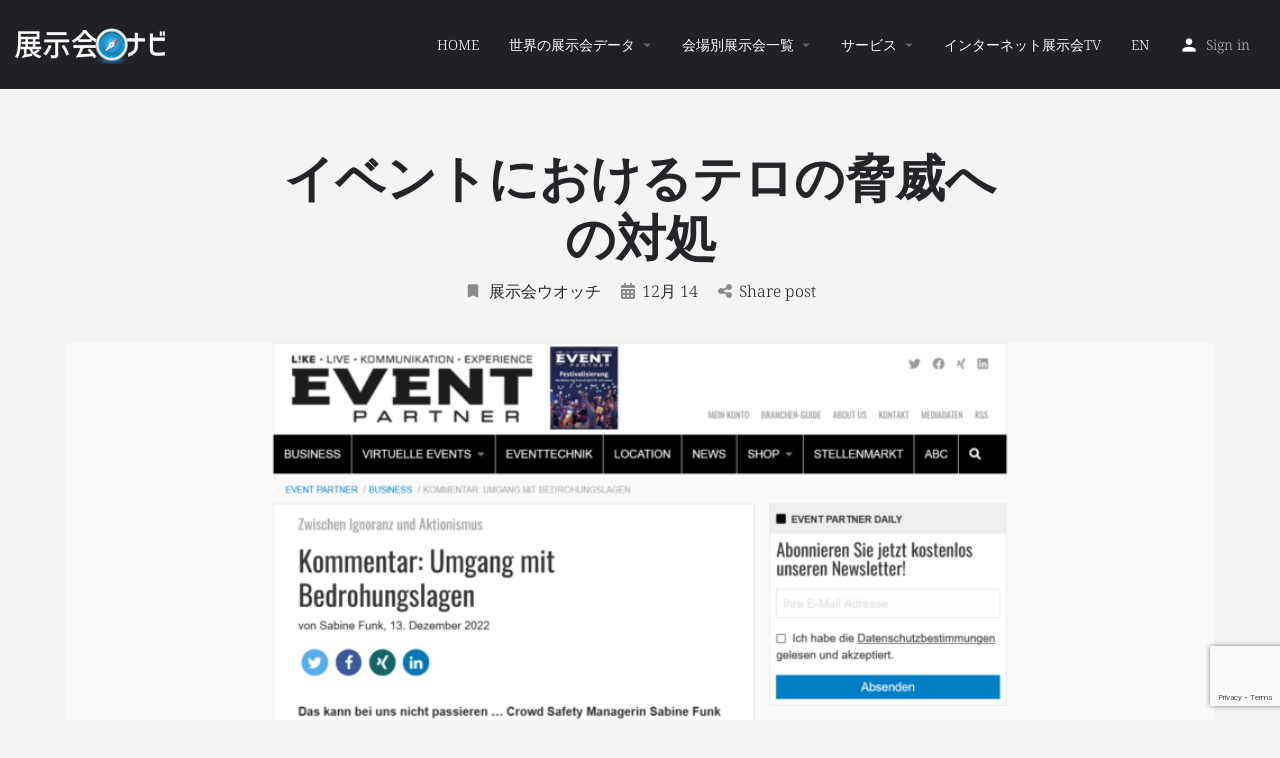

--- FILE ---
content_type: text/html; charset=UTF-8
request_url: https://navi.tenji.tv/%E3%82%A4%E3%83%99%E3%83%B3%E3%83%88%E3%81%AB%E3%81%8A%E3%81%91%E3%82%8B%E3%83%86%E3%83%AD%E3%81%AE%E8%84%85%E5%A8%81%E3%81%B8%E3%81%AE%E5%AF%BE%E5%87%A6/
body_size: 24156
content:
<!DOCTYPE html>
<html lang="ja">
<head>
	<meta charset="UTF-8" />
	<meta name="viewport" content="width=device-width, initial-scale=1.0" />
	<link rel="pingback" href="https://navi.tenji.tv/xmlrpc.php">

	<meta name='robots' content='index, follow, max-image-preview:large, max-snippet:-1, max-video-preview:-1' />

	<!-- This site is optimized with the Yoast SEO plugin v25.1 - https://yoast.com/wordpress/plugins/seo/ -->
	<title>イベントにおけるテロの脅威への対処 | 展示会ナビ｜展示会を探す・ノウハウ・成功事例の総合ガイド</title>
	<link rel="canonical" href="https://navi.tenji.tv/イベントにおけるテロの脅威への対処/" />
	<meta property="og:locale" content="ja_JP" />
	<meta property="og:type" content="article" />
	<meta property="og:title" content="イベントにおけるテロの脅威への対処 | 展示会ナビ｜展示会を探す・ノウハウ・成功事例の総合ガイド" />
	<meta property="og:description" content="こんにちは。展示会ウオッチャーの酒井です。脅威の状況への対処との興味深い記事がありましたのでご紹介します。 フランスのテロのケースを念頭に、ドイツのイベントでの安全を保つための記事が掲載されています。 ドイツのリスク状況 [&hellip;]" />
	<meta property="og:url" content="https://navi.tenji.tv/イベントにおけるテロの脅威への対処/" />
	<meta property="og:site_name" content="展示会ナビ｜展示会を探す・ノウハウ・成功事例の総合ガイド" />
	<meta property="article:published_time" content="2022-12-14T04:59:27+00:00" />
	<meta property="article:modified_time" content="2022-12-14T04:59:29+00:00" />
	<meta property="og:image" content="https://navi.tenji.tv/wp-content/uploads/2022/12/Screenshot-2022-12-14-at-13-46-26-Umgang-mit-Bedrohungslagen-EVENT-PARTNER.png" />
	<meta property="og:image:width" content="1920" />
	<meta property="og:image:height" content="1033" />
	<meta property="og:image:type" content="image/png" />
	<meta name="author" content="webmaster" />
	<meta name="twitter:card" content="summary_large_image" />
	<meta name="twitter:label1" content="執筆者" />
	<meta name="twitter:data1" content="webmaster" />
	<meta name="twitter:label2" content="推定読み取り時間" />
	<meta name="twitter:data2" content="4分" />
	<script type="application/ld+json" class="yoast-schema-graph">{"@context":"https://schema.org","@graph":[{"@type":"WebPage","@id":"https://navi.tenji.tv/%e3%82%a4%e3%83%99%e3%83%b3%e3%83%88%e3%81%ab%e3%81%8a%e3%81%91%e3%82%8b%e3%83%86%e3%83%ad%e3%81%ae%e8%84%85%e5%a8%81%e3%81%b8%e3%81%ae%e5%af%be%e5%87%a6/","url":"https://navi.tenji.tv/%e3%82%a4%e3%83%99%e3%83%b3%e3%83%88%e3%81%ab%e3%81%8a%e3%81%91%e3%82%8b%e3%83%86%e3%83%ad%e3%81%ae%e8%84%85%e5%a8%81%e3%81%b8%e3%81%ae%e5%af%be%e5%87%a6/","name":"イベントにおけるテロの脅威への対処 | 展示会ナビ｜展示会を探す・ノウハウ・成功事例の総合ガイド","isPartOf":{"@id":"https://navi.tenji.tv/#website"},"primaryImageOfPage":{"@id":"https://navi.tenji.tv/%e3%82%a4%e3%83%99%e3%83%b3%e3%83%88%e3%81%ab%e3%81%8a%e3%81%91%e3%82%8b%e3%83%86%e3%83%ad%e3%81%ae%e8%84%85%e5%a8%81%e3%81%b8%e3%81%ae%e5%af%be%e5%87%a6/#primaryimage"},"image":{"@id":"https://navi.tenji.tv/%e3%82%a4%e3%83%99%e3%83%b3%e3%83%88%e3%81%ab%e3%81%8a%e3%81%91%e3%82%8b%e3%83%86%e3%83%ad%e3%81%ae%e8%84%85%e5%a8%81%e3%81%b8%e3%81%ae%e5%af%be%e5%87%a6/#primaryimage"},"thumbnailUrl":"https://navi.tenji.tv/wp-content/uploads/2022/12/Screenshot-2022-12-14-at-13-46-26-Umgang-mit-Bedrohungslagen-EVENT-PARTNER.png","datePublished":"2022-12-14T04:59:27+00:00","dateModified":"2022-12-14T04:59:29+00:00","author":{"@id":"https://navi.tenji.tv/#/schema/person/a212b39a8b790ef52c21be480b0ee32d"},"breadcrumb":{"@id":"https://navi.tenji.tv/%e3%82%a4%e3%83%99%e3%83%b3%e3%83%88%e3%81%ab%e3%81%8a%e3%81%91%e3%82%8b%e3%83%86%e3%83%ad%e3%81%ae%e8%84%85%e5%a8%81%e3%81%b8%e3%81%ae%e5%af%be%e5%87%a6/#breadcrumb"},"inLanguage":"ja","potentialAction":[{"@type":"ReadAction","target":["https://navi.tenji.tv/%e3%82%a4%e3%83%99%e3%83%b3%e3%83%88%e3%81%ab%e3%81%8a%e3%81%91%e3%82%8b%e3%83%86%e3%83%ad%e3%81%ae%e8%84%85%e5%a8%81%e3%81%b8%e3%81%ae%e5%af%be%e5%87%a6/"]}]},{"@type":"ImageObject","inLanguage":"ja","@id":"https://navi.tenji.tv/%e3%82%a4%e3%83%99%e3%83%b3%e3%83%88%e3%81%ab%e3%81%8a%e3%81%91%e3%82%8b%e3%83%86%e3%83%ad%e3%81%ae%e8%84%85%e5%a8%81%e3%81%b8%e3%81%ae%e5%af%be%e5%87%a6/#primaryimage","url":"https://navi.tenji.tv/wp-content/uploads/2022/12/Screenshot-2022-12-14-at-13-46-26-Umgang-mit-Bedrohungslagen-EVENT-PARTNER.png","contentUrl":"https://navi.tenji.tv/wp-content/uploads/2022/12/Screenshot-2022-12-14-at-13-46-26-Umgang-mit-Bedrohungslagen-EVENT-PARTNER.png","width":1920,"height":1033},{"@type":"BreadcrumbList","@id":"https://navi.tenji.tv/%e3%82%a4%e3%83%99%e3%83%b3%e3%83%88%e3%81%ab%e3%81%8a%e3%81%91%e3%82%8b%e3%83%86%e3%83%ad%e3%81%ae%e8%84%85%e5%a8%81%e3%81%b8%e3%81%ae%e5%af%be%e5%87%a6/#breadcrumb","itemListElement":[{"@type":"ListItem","position":1,"name":"ホーム","item":"https://navi.tenji.tv/"},{"@type":"ListItem","position":2,"name":"Blog","item":"https://navi.tenji.tv/blog-3/"},{"@type":"ListItem","position":3,"name":"イベントにおけるテロの脅威への対処"}]},{"@type":"WebSite","@id":"https://navi.tenji.tv/#website","url":"https://navi.tenji.tv/","name":"展示会ナビ｜展示会を探す・ノウハウ・成功事例の総合ガイド","description":"売上拡大・販路開拓のために展示会を使いこなそう！出展準備から成果を出すコツまで、実践ノウハウをわかりやすく解説。","potentialAction":[{"@type":"SearchAction","target":{"@type":"EntryPoint","urlTemplate":"https://navi.tenji.tv/?s={search_term_string}"},"query-input":{"@type":"PropertyValueSpecification","valueRequired":true,"valueName":"search_term_string"}}],"inLanguage":"ja"},{"@type":"Person","@id":"https://navi.tenji.tv/#/schema/person/a212b39a8b790ef52c21be480b0ee32d","name":"webmaster","image":{"@type":"ImageObject","inLanguage":"ja","@id":"https://navi.tenji.tv/#/schema/person/image/","url":"https://secure.gravatar.com/avatar/d25edf5a9d1da365d4c2a52a2b2f8b2b?s=96&d=https%3A%2F%2Fui-avatars.com%2Fapi%2Fwebmasterwebmaster%2F96%2Ff5cd79%2Ffff%2F1%2F0.4%2F%2F1%2F1&r=g","contentUrl":"https://secure.gravatar.com/avatar/d25edf5a9d1da365d4c2a52a2b2f8b2b?s=96&d=https%3A%2F%2Fui-avatars.com%2Fapi%2Fwebmasterwebmaster%2F96%2Ff5cd79%2Ffff%2F1%2F0.4%2F%2F1%2F1&r=g","caption":"webmaster"}}]}</script>
	<!-- / Yoast SEO plugin. -->


<link rel='dns-prefetch' href='//www.googletagmanager.com' />
<link rel='dns-prefetch' href='//api.tiles.mapbox.com' />
<link rel='dns-prefetch' href='//cdnjs.cloudflare.com' />
<link rel='dns-prefetch' href='//use.fontawesome.com' />
<link rel='dns-prefetch' href='//fonts.googleapis.com' />
<link rel="alternate" type="application/rss+xml" title="展示会ナビ｜展示会を探す・ノウハウ・成功事例の総合ガイド &raquo; フィード" href="https://navi.tenji.tv/feed/" />
<link rel="alternate" type="application/rss+xml" title="展示会ナビ｜展示会を探す・ノウハウ・成功事例の総合ガイド &raquo; コメントフィード" href="https://navi.tenji.tv/comments/feed/" />
<script src="/cdn-cgi/scripts/7d0fa10a/cloudflare-static/rocket-loader.min.js" data-cf-settings="0b683e8dd36a1e8c925d12b0-|49"></script><link rel='preload stylesheet' as='style' onload="this.onload=null;this.rel='stylesheet'" id='wp-block-library-css' href='https://navi.tenji.tv/wp-includes/css/dist/block-library/style.min.css?ver=6.6.4' type='text/css' media='all' />
<link rel='stylesheet' id='browser-shots-frontend-css-css' href='https://navi.tenji.tv/wp-content/plugins/browser-shots/dist/blocks.style.build.css?ver=1.7.4' type='text/css' media='all' />
<link rel='stylesheet' id='simple-blog-card-css' href='https://navi.tenji.tv/wp-content/plugins/simple-blog-card/template/simpleblogcard.css?ver=1.00' type='text/css' media='all' />
<style id='classic-theme-styles-inline-css' type='text/css'>
/*! This file is auto-generated */
.wp-block-button__link{color:#fff;background-color:#32373c;border-radius:9999px;box-shadow:none;text-decoration:none;padding:calc(.667em + 2px) calc(1.333em + 2px);font-size:1.125em}.wp-block-file__button{background:#32373c;color:#fff;text-decoration:none}
</style>
<style id='global-styles-inline-css' type='text/css'>
:root{--wp--preset--aspect-ratio--square: 1;--wp--preset--aspect-ratio--4-3: 4/3;--wp--preset--aspect-ratio--3-4: 3/4;--wp--preset--aspect-ratio--3-2: 3/2;--wp--preset--aspect-ratio--2-3: 2/3;--wp--preset--aspect-ratio--16-9: 16/9;--wp--preset--aspect-ratio--9-16: 9/16;--wp--preset--color--black: #000000;--wp--preset--color--cyan-bluish-gray: #abb8c3;--wp--preset--color--white: #ffffff;--wp--preset--color--pale-pink: #f78da7;--wp--preset--color--vivid-red: #cf2e2e;--wp--preset--color--luminous-vivid-orange: #ff6900;--wp--preset--color--luminous-vivid-amber: #fcb900;--wp--preset--color--light-green-cyan: #7bdcb5;--wp--preset--color--vivid-green-cyan: #00d084;--wp--preset--color--pale-cyan-blue: #8ed1fc;--wp--preset--color--vivid-cyan-blue: #0693e3;--wp--preset--color--vivid-purple: #9b51e0;--wp--preset--gradient--vivid-cyan-blue-to-vivid-purple: linear-gradient(135deg,rgba(6,147,227,1) 0%,rgb(155,81,224) 100%);--wp--preset--gradient--light-green-cyan-to-vivid-green-cyan: linear-gradient(135deg,rgb(122,220,180) 0%,rgb(0,208,130) 100%);--wp--preset--gradient--luminous-vivid-amber-to-luminous-vivid-orange: linear-gradient(135deg,rgba(252,185,0,1) 0%,rgba(255,105,0,1) 100%);--wp--preset--gradient--luminous-vivid-orange-to-vivid-red: linear-gradient(135deg,rgba(255,105,0,1) 0%,rgb(207,46,46) 100%);--wp--preset--gradient--very-light-gray-to-cyan-bluish-gray: linear-gradient(135deg,rgb(238,238,238) 0%,rgb(169,184,195) 100%);--wp--preset--gradient--cool-to-warm-spectrum: linear-gradient(135deg,rgb(74,234,220) 0%,rgb(151,120,209) 20%,rgb(207,42,186) 40%,rgb(238,44,130) 60%,rgb(251,105,98) 80%,rgb(254,248,76) 100%);--wp--preset--gradient--blush-light-purple: linear-gradient(135deg,rgb(255,206,236) 0%,rgb(152,150,240) 100%);--wp--preset--gradient--blush-bordeaux: linear-gradient(135deg,rgb(254,205,165) 0%,rgb(254,45,45) 50%,rgb(107,0,62) 100%);--wp--preset--gradient--luminous-dusk: linear-gradient(135deg,rgb(255,203,112) 0%,rgb(199,81,192) 50%,rgb(65,88,208) 100%);--wp--preset--gradient--pale-ocean: linear-gradient(135deg,rgb(255,245,203) 0%,rgb(182,227,212) 50%,rgb(51,167,181) 100%);--wp--preset--gradient--electric-grass: linear-gradient(135deg,rgb(202,248,128) 0%,rgb(113,206,126) 100%);--wp--preset--gradient--midnight: linear-gradient(135deg,rgb(2,3,129) 0%,rgb(40,116,252) 100%);--wp--preset--font-size--small: 13px;--wp--preset--font-size--medium: 20px;--wp--preset--font-size--large: 36px;--wp--preset--font-size--x-large: 42px;--wp--preset--spacing--20: 0.44rem;--wp--preset--spacing--30: 0.67rem;--wp--preset--spacing--40: 1rem;--wp--preset--spacing--50: 1.5rem;--wp--preset--spacing--60: 2.25rem;--wp--preset--spacing--70: 3.38rem;--wp--preset--spacing--80: 5.06rem;--wp--preset--shadow--natural: 6px 6px 9px rgba(0, 0, 0, 0.2);--wp--preset--shadow--deep: 12px 12px 50px rgba(0, 0, 0, 0.4);--wp--preset--shadow--sharp: 6px 6px 0px rgba(0, 0, 0, 0.2);--wp--preset--shadow--outlined: 6px 6px 0px -3px rgba(255, 255, 255, 1), 6px 6px rgba(0, 0, 0, 1);--wp--preset--shadow--crisp: 6px 6px 0px rgba(0, 0, 0, 1);}:where(.is-layout-flex){gap: 0.5em;}:where(.is-layout-grid){gap: 0.5em;}body .is-layout-flex{display: flex;}.is-layout-flex{flex-wrap: wrap;align-items: center;}.is-layout-flex > :is(*, div){margin: 0;}body .is-layout-grid{display: grid;}.is-layout-grid > :is(*, div){margin: 0;}:where(.wp-block-columns.is-layout-flex){gap: 2em;}:where(.wp-block-columns.is-layout-grid){gap: 2em;}:where(.wp-block-post-template.is-layout-flex){gap: 1.25em;}:where(.wp-block-post-template.is-layout-grid){gap: 1.25em;}.has-black-color{color: var(--wp--preset--color--black) !important;}.has-cyan-bluish-gray-color{color: var(--wp--preset--color--cyan-bluish-gray) !important;}.has-white-color{color: var(--wp--preset--color--white) !important;}.has-pale-pink-color{color: var(--wp--preset--color--pale-pink) !important;}.has-vivid-red-color{color: var(--wp--preset--color--vivid-red) !important;}.has-luminous-vivid-orange-color{color: var(--wp--preset--color--luminous-vivid-orange) !important;}.has-luminous-vivid-amber-color{color: var(--wp--preset--color--luminous-vivid-amber) !important;}.has-light-green-cyan-color{color: var(--wp--preset--color--light-green-cyan) !important;}.has-vivid-green-cyan-color{color: var(--wp--preset--color--vivid-green-cyan) !important;}.has-pale-cyan-blue-color{color: var(--wp--preset--color--pale-cyan-blue) !important;}.has-vivid-cyan-blue-color{color: var(--wp--preset--color--vivid-cyan-blue) !important;}.has-vivid-purple-color{color: var(--wp--preset--color--vivid-purple) !important;}.has-black-background-color{background-color: var(--wp--preset--color--black) !important;}.has-cyan-bluish-gray-background-color{background-color: var(--wp--preset--color--cyan-bluish-gray) !important;}.has-white-background-color{background-color: var(--wp--preset--color--white) !important;}.has-pale-pink-background-color{background-color: var(--wp--preset--color--pale-pink) !important;}.has-vivid-red-background-color{background-color: var(--wp--preset--color--vivid-red) !important;}.has-luminous-vivid-orange-background-color{background-color: var(--wp--preset--color--luminous-vivid-orange) !important;}.has-luminous-vivid-amber-background-color{background-color: var(--wp--preset--color--luminous-vivid-amber) !important;}.has-light-green-cyan-background-color{background-color: var(--wp--preset--color--light-green-cyan) !important;}.has-vivid-green-cyan-background-color{background-color: var(--wp--preset--color--vivid-green-cyan) !important;}.has-pale-cyan-blue-background-color{background-color: var(--wp--preset--color--pale-cyan-blue) !important;}.has-vivid-cyan-blue-background-color{background-color: var(--wp--preset--color--vivid-cyan-blue) !important;}.has-vivid-purple-background-color{background-color: var(--wp--preset--color--vivid-purple) !important;}.has-black-border-color{border-color: var(--wp--preset--color--black) !important;}.has-cyan-bluish-gray-border-color{border-color: var(--wp--preset--color--cyan-bluish-gray) !important;}.has-white-border-color{border-color: var(--wp--preset--color--white) !important;}.has-pale-pink-border-color{border-color: var(--wp--preset--color--pale-pink) !important;}.has-vivid-red-border-color{border-color: var(--wp--preset--color--vivid-red) !important;}.has-luminous-vivid-orange-border-color{border-color: var(--wp--preset--color--luminous-vivid-orange) !important;}.has-luminous-vivid-amber-border-color{border-color: var(--wp--preset--color--luminous-vivid-amber) !important;}.has-light-green-cyan-border-color{border-color: var(--wp--preset--color--light-green-cyan) !important;}.has-vivid-green-cyan-border-color{border-color: var(--wp--preset--color--vivid-green-cyan) !important;}.has-pale-cyan-blue-border-color{border-color: var(--wp--preset--color--pale-cyan-blue) !important;}.has-vivid-cyan-blue-border-color{border-color: var(--wp--preset--color--vivid-cyan-blue) !important;}.has-vivid-purple-border-color{border-color: var(--wp--preset--color--vivid-purple) !important;}.has-vivid-cyan-blue-to-vivid-purple-gradient-background{background: var(--wp--preset--gradient--vivid-cyan-blue-to-vivid-purple) !important;}.has-light-green-cyan-to-vivid-green-cyan-gradient-background{background: var(--wp--preset--gradient--light-green-cyan-to-vivid-green-cyan) !important;}.has-luminous-vivid-amber-to-luminous-vivid-orange-gradient-background{background: var(--wp--preset--gradient--luminous-vivid-amber-to-luminous-vivid-orange) !important;}.has-luminous-vivid-orange-to-vivid-red-gradient-background{background: var(--wp--preset--gradient--luminous-vivid-orange-to-vivid-red) !important;}.has-very-light-gray-to-cyan-bluish-gray-gradient-background{background: var(--wp--preset--gradient--very-light-gray-to-cyan-bluish-gray) !important;}.has-cool-to-warm-spectrum-gradient-background{background: var(--wp--preset--gradient--cool-to-warm-spectrum) !important;}.has-blush-light-purple-gradient-background{background: var(--wp--preset--gradient--blush-light-purple) !important;}.has-blush-bordeaux-gradient-background{background: var(--wp--preset--gradient--blush-bordeaux) !important;}.has-luminous-dusk-gradient-background{background: var(--wp--preset--gradient--luminous-dusk) !important;}.has-pale-ocean-gradient-background{background: var(--wp--preset--gradient--pale-ocean) !important;}.has-electric-grass-gradient-background{background: var(--wp--preset--gradient--electric-grass) !important;}.has-midnight-gradient-background{background: var(--wp--preset--gradient--midnight) !important;}.has-small-font-size{font-size: var(--wp--preset--font-size--small) !important;}.has-medium-font-size{font-size: var(--wp--preset--font-size--medium) !important;}.has-large-font-size{font-size: var(--wp--preset--font-size--large) !important;}.has-x-large-font-size{font-size: var(--wp--preset--font-size--x-large) !important;}
:where(.wp-block-post-template.is-layout-flex){gap: 1.25em;}:where(.wp-block-post-template.is-layout-grid){gap: 1.25em;}
:where(.wp-block-columns.is-layout-flex){gap: 2em;}:where(.wp-block-columns.is-layout-grid){gap: 2em;}
:root :where(.wp-block-pullquote){font-size: 1.5em;line-height: 1.6;}
</style>
<link rel='stylesheet' id='contact-form-7-css' href='https://navi.tenji.tv/wp-content/plugins/contact-form-7/includes/css/styles.css?ver=6.0.6' type='text/css' media='all' />
<link rel='stylesheet' id='dashicons-css' href='https://navi.tenji.tv/wp-includes/css/dashicons.min.css?ver=6.6.4' type='text/css' media='all' />
<link rel='stylesheet' id='post-views-counter-frontend-css' href='https://navi.tenji.tv/wp-content/plugins/post-views-counter/css/frontend.min.css?ver=1.4.8' type='text/css' media='all' />
<link rel='stylesheet' id='elementor-icons-css' href='https://navi.tenji.tv/wp-content/plugins/elementor/assets/lib/eicons/css/elementor-icons.min.css?ver=5.43.0' type='text/css' media='all' />
<link rel='stylesheet' id='elementor-frontend-css' href='https://navi.tenji.tv/wp-content/uploads/elementor/css/custom-frontend.min.css?ver=1768885817' type='text/css' media='all' />
<link rel='stylesheet' id='elementor-post-36436-css' href='https://navi.tenji.tv/wp-content/uploads/elementor/css/post-36436.css?ver=1768885813' type='text/css' media='all' />
<link rel='stylesheet' id='tmea-parallax-bg-css' href='https://navi.tenji.tv/wp-content/plugins/theme-masters-elementor/assets/css/library/parallax-bg.min.css?ver=3.3' type='text/css' media='all' />
<link rel='stylesheet' id='tmea-gradient-bg-anim-css' href='https://navi.tenji.tv/wp-content/plugins/theme-masters-elementor/assets/css/library/gradient-bg.min.css?ver=3.3' type='text/css' media='all' />
<link rel='stylesheet' id='tme-lib-frontend-css' href='https://navi.tenji.tv/wp-content/plugins/theme-masters-elementor/assets/css/frontend.min.css?ver=3.3' type='text/css' media='all' />
<link rel='stylesheet' id='font-awesome-5-all-css' href='https://navi.tenji.tv/wp-content/plugins/elementor/assets/lib/font-awesome/css/all.min.css?ver=3.31.3' type='text/css' media='all' />
<link rel='stylesheet' id='font-awesome-4-shim-css' href='https://navi.tenji.tv/wp-content/plugins/elementor/assets/lib/font-awesome/css/v4-shims.min.css?ver=3.31.3' type='text/css' media='all' />
<link rel='stylesheet' id='wpvrfontawesome-css' href='https://use.fontawesome.com/releases/v6.5.1/css/all.css?ver=8.5.12' type='text/css' media='all' />
<link rel='stylesheet' id='panellium-css-css' href='https://navi.tenji.tv/wp-content/plugins/wpvr/public/lib/pannellum/src/css/pannellum.css?ver=1' type='text/css' media='all' />
<link rel='stylesheet' id='videojs-css-css' href='https://navi.tenji.tv/wp-content/plugins/wpvr/public/lib/pannellum/src/css/video-js.css?ver=1' type='text/css' media='all' />
<link rel='stylesheet' id='videojs-vr-css-css' href='https://navi.tenji.tv/wp-content/plugins/wpvr/public/lib/videojs-vr/videojs-vr.css?ver=1' type='text/css' media='all' />
<link rel='stylesheet' id='owl-css-css' href='https://navi.tenji.tv/wp-content/plugins/wpvr/public/css/owl.carousel.css?ver=8.5.12' type='text/css' media='all' />
<link rel='stylesheet' id='wpvr-css' href='https://navi.tenji.tv/wp-content/plugins/wpvr/public/css/wpvr-public.css?ver=8.5.12' type='text/css' media='all' />
<link rel='stylesheet' id='newsletter-css' href='https://navi.tenji.tv/wp-content/plugins/newsletter/style.css?ver=8.9.3' type='text/css' media='all' />
<script src="/cdn-cgi/scripts/7d0fa10a/cloudflare-static/rocket-loader.min.js" data-cf-settings="0b683e8dd36a1e8c925d12b0-|49"></script><link rel='preload stylesheet' as='style' onload="this.onload=null;this.rel='stylesheet'" id='mapbox-gl-css' href='https://api.tiles.mapbox.com/mapbox-gl-js/v1.9.0/mapbox-gl.css?ver=2.11.9' type='text/css' media='all' />
<link rel='stylesheet' id='mylisting-mapbox-css' href='https://navi.tenji.tv/wp-content/themes/my-listing/assets/dist/maps/mapbox/mapbox.css?ver=2.11.9' type='text/css' media='all' />
<script src="/cdn-cgi/scripts/7d0fa10a/cloudflare-static/rocket-loader.min.js" data-cf-settings="0b683e8dd36a1e8c925d12b0-|49"></script><link rel='preload stylesheet' as='style' onload="this.onload=null;this.rel='stylesheet'" id='mylisting-icons-css' href='https://navi.tenji.tv/wp-content/themes/my-listing/assets/dist/icons.css?ver=2.11.9' type='text/css' media='all' />
<link rel='stylesheet' id='mylisting-material-icons-css' href='https://fonts.googleapis.com/icon?family=Material+Icons&#038;display=swap&#038;ver=6.6.4' type='text/css' media='all' />
<link rel='stylesheet' id='mylisting-select2-css' href='https://navi.tenji.tv/wp-content/themes/my-listing/assets/vendor/select2/select2.css?ver=4.0.13' type='text/css' media='all' />
<link rel='stylesheet' id='mylisting-vendor-css' href='https://navi.tenji.tv/wp-content/themes/my-listing/assets/dist/vendor.css?ver=2.11.9' type='text/css' media='all' />
<link rel='stylesheet' id='mylisting-frontend-css' href='https://navi.tenji.tv/wp-content/themes/my-listing/assets/dist/frontend.css?ver=2.11.9' type='text/css' media='all' />
<link rel='stylesheet' id='ml-max-w-1200-css' href='https://navi.tenji.tv/wp-content/themes/my-listing/assets/dist/max-width-1200.css?ver=2.11.9' type='text/css' media='(max-width: 1200px)' />
<link rel='stylesheet' id='ml-max-w-992-css' href='https://navi.tenji.tv/wp-content/themes/my-listing/assets/dist/max-width-992.css?ver=2.11.9' type='text/css' media='(max-width: 992px)' />
<link rel='stylesheet' id='ml-max-w-768-css' href='https://navi.tenji.tv/wp-content/themes/my-listing/assets/dist/max-width-768.css?ver=2.11.9' type='text/css' media='(max-width: 768px)' />
<link rel='stylesheet' id='ml-max-w-600-css' href='https://navi.tenji.tv/wp-content/themes/my-listing/assets/dist/max-width-600.css?ver=2.11.9' type='text/css' media='(max-width: 600px)' />
<link rel='stylesheet' id='ml-max-w-480-css' href='https://navi.tenji.tv/wp-content/themes/my-listing/assets/dist/max-width-480.css?ver=2.11.9' type='text/css' media='(max-width: 480px)' />
<link rel='stylesheet' id='ml-max-w-320-css' href='https://navi.tenji.tv/wp-content/themes/my-listing/assets/dist/max-width-320.css?ver=2.11.9' type='text/css' media='(max-width: 320px)' />
<link rel='stylesheet' id='ml-min-w-993-css' href='https://navi.tenji.tv/wp-content/themes/my-listing/assets/dist/min-width-993.css?ver=2.11.9' type='text/css' media='(min-width: 993px)' />
<link rel='stylesheet' id='ml-min-w-1201-css' href='https://navi.tenji.tv/wp-content/themes/my-listing/assets/dist/min-width-1201.css?ver=2.11.9' type='text/css' media='(min-width: 1201px)' />
<link rel='stylesheet' id='wc-general-style-css' href='https://navi.tenji.tv/wp-content/themes/my-listing/assets/dist/wc-general-style.css?ver=2.11.9' type='text/css' media='all' />
<link rel='stylesheet' id='theme-styles-default-css' href='https://navi.tenji.tv/wp-content/themes/my-listing/style.css?ver=6.6.4' type='text/css' media='all' />
<style id='theme-styles-default-inline-css' type='text/css'>
:root{}
</style>
<link rel='stylesheet' id='mylisting-dynamic-styles-css' href='https://navi.tenji.tv/wp-content/uploads/mylisting-dynamic-styles.css?ver=1736478787' type='text/css' media='all' />
<link rel='stylesheet' id='elementor-gf-local-notosansjp-css' href='https://navi.tenji.tv/wp-content/uploads/elementor/google-fonts/css/notosansjp.css?ver=1749448110' type='text/css' media='all' />
<link rel='stylesheet' id='elementor-gf-local-robotoslab-css' href='https://navi.tenji.tv/wp-content/uploads/elementor/google-fonts/css/robotoslab.css?ver=1749447937' type='text/css' media='all' />
<link rel='stylesheet' id='elementor-gf-local-roboto-css' href='https://navi.tenji.tv/wp-content/uploads/elementor/google-fonts/css/roboto.css?ver=1749447636' type='text/css' media='all' />
<link rel='stylesheet' id='elementor-gf-local-notoserif-css' href='https://navi.tenji.tv/wp-content/uploads/elementor/google-fonts/css/notoserif.css?ver=1749448185' type='text/css' media='all' />
<link rel='stylesheet' id='elementor-gf-local-montserrat-css' href='https://navi.tenji.tv/wp-content/uploads/elementor/google-fonts/css/montserrat.css?ver=1749448146' type='text/css' media='all' />
<script type="0b683e8dd36a1e8c925d12b0-text/javascript" src="https://navi.tenji.tv/wp-includes/js/jquery/jquery.min.js?ver=3.7.1" id="jquery-core-js"></script>
<script type="0b683e8dd36a1e8c925d12b0-text/javascript" src="https://navi.tenji.tv/wp-content/plugins/elementor/assets/lib/font-awesome/js/v4-shims.min.js?ver=3.31.3" id="font-awesome-4-shim-js"></script>
<script type="0b683e8dd36a1e8c925d12b0-text/javascript" src="https://navi.tenji.tv/wp-content/plugins/wpvr/public/lib/pannellum/src/js/pannellum.js?ver=1" id="panellium-js-js"></script>
<script type="0b683e8dd36a1e8c925d12b0-text/javascript" src="https://navi.tenji.tv/wp-content/plugins/wpvr/public/lib/pannellum/src/js/libpannellum.js?ver=1" id="panelliumlib-js-js"></script>
<script type="0b683e8dd36a1e8c925d12b0-text/javascript" src="https://navi.tenji.tv/wp-content/plugins/wpvr/public/js/video.js?ver=1" id="videojs-js-js"></script>
<script type="0b683e8dd36a1e8c925d12b0-text/javascript" src="https://navi.tenji.tv/wp-content/plugins/wpvr/public/lib/videojs-vr/videojs-vr.js?ver=1" id="videojsvr-js-js"></script>
<script type="0b683e8dd36a1e8c925d12b0-text/javascript" src="https://navi.tenji.tv/wp-content/plugins/wpvr/public/lib/pannellum/src/js/videojs-pannellum-plugin.js?ver=1" id="panelliumvid-js-js"></script>
<script type="0b683e8dd36a1e8c925d12b0-text/javascript" src="https://navi.tenji.tv/wp-content/plugins/wpvr/public/js/owl.carousel.js?ver=6.6.4" id="owl-js-js"></script>
<script type="0b683e8dd36a1e8c925d12b0-text/javascript" src="https://navi.tenji.tv/wp-content/plugins/wpvr/public/js/jquery.cookie.js?ver=1" id="jquery_cookie-js"></script>

<!-- Site Kit によって追加された Google タグ（gtag.js）スニペット -->
<!-- Google アナリティクス スニペット (Site Kit が追加) -->
<script type="0b683e8dd36a1e8c925d12b0-text/javascript" src="https://www.googletagmanager.com/gtag/js?id=G-0B0MPG8Z0Z" id="google_gtagjs-js" async></script>
<script type="0b683e8dd36a1e8c925d12b0-text/javascript" id="google_gtagjs-js-after">
/* <![CDATA[ */
window.dataLayer = window.dataLayer || [];function gtag(){dataLayer.push(arguments);}
gtag("set","linker",{"domains":["navi.tenji.tv"]});
gtag("js", new Date());
gtag("set", "developer_id.dZTNiMT", true);
gtag("config", "G-0B0MPG8Z0Z", {"googlesitekit_post_type":"post","googlesitekit_post_date":"20221214"});
/* ]]> */
</script>
<link rel="https://api.w.org/" href="https://navi.tenji.tv/wp-json/" /><link rel="alternate" title="JSON" type="application/json" href="https://navi.tenji.tv/wp-json/wp/v2/posts/146218" /><link rel="EditURI" type="application/rsd+xml" title="RSD" href="https://navi.tenji.tv/xmlrpc.php?rsd" />
<meta name="generator" content="WordPress 6.6.4" />
<link rel='shortlink' href='https://navi.tenji.tv/?p=146218' />
<link rel="alternate" title="oEmbed (JSON)" type="application/json+oembed" href="https://navi.tenji.tv/wp-json/oembed/1.0/embed?url=https%3A%2F%2Fnavi.tenji.tv%2F%25e3%2582%25a4%25e3%2583%2599%25e3%2583%25b3%25e3%2583%2588%25e3%2581%25ab%25e3%2581%258a%25e3%2581%2591%25e3%2582%258b%25e3%2583%2586%25e3%2583%25ad%25e3%2581%25ae%25e8%2584%2585%25e5%25a8%2581%25e3%2581%25b8%25e3%2581%25ae%25e5%25af%25be%25e5%2587%25a6%2F" />
<link rel="alternate" title="oEmbed (XML)" type="text/xml+oembed" href="https://navi.tenji.tv/wp-json/oembed/1.0/embed?url=https%3A%2F%2Fnavi.tenji.tv%2F%25e3%2582%25a4%25e3%2583%2599%25e3%2583%25b3%25e3%2583%2588%25e3%2581%25ab%25e3%2581%258a%25e3%2581%2591%25e3%2582%258b%25e3%2583%2586%25e3%2583%25ad%25e3%2581%25ae%25e8%2584%2585%25e5%25a8%2581%25e3%2581%25b8%25e3%2581%25ae%25e5%25af%25be%25e5%2587%25a6%2F&#038;format=xml" />
<meta name="generator" content="Site Kit by Google 1.170.0" /><script type="0b683e8dd36a1e8c925d12b0-text/javascript">var MyListing = {"Helpers":{},"Handlers":{},"MapConfig":{"ClusterSize":35,"AccessToken":"pk.eyJ1IjoidmlkeWF3ZWIiLCJhIjoiY2xqbHloYTFsMHVlZTNkcWxvb3oycXAwdyJ9.bM89wfYEO5XQ24xRNxMMrw","Language":false,"TypeRestrictions":[],"CountryRestrictions":[],"CustomSkins":{}}};</script><script type="0b683e8dd36a1e8c925d12b0-text/javascript">var CASE27 = {"ajax_url":"https:\/\/navi.tenji.tv\/wp-admin\/admin-ajax.php","login_url":"","register_url":"?register","mylisting_ajax_url":"\/?mylisting-ajax=1","theme_folder":"https:\/\/navi.tenji.tv\/wp-content\/themes\/my-listing","theme_version":"2.11.9","env":"production","ajax_nonce":"d1374691ce","l10n":{"selectOption":"Select an option","errorLoading":"The results could not be loaded.","removeAllItems":"Remove all items","loadingMore":"Loading more results\u2026","noResults":"No results found","searching":"Searching\u2026","datepicker":{"format":"DD MMMM, YY","timeFormat":"h:mm A","dateTimeFormat":"DD MMMM, YY, h:mm A","timePicker24Hour":false,"firstDay":1,"applyLabel":"Apply","cancelLabel":"Cancel","customRangeLabel":"Custom Range","daysOfWeek":["Su","Mo","Tu","We","Th","Fr","Sa"],"monthNames":["January","February","March","April","May","June","July","August","September","October","November","December"]},"irreversible_action":"This is an irreversible action. Proceed anyway?","delete_listing_confirm":"Are you sure you want to delete this listing?","copied_to_clipboard":"Copied!","nearby_listings_location_required":"Enter a location to find nearby listings.","nearby_listings_retrieving_location":"Retrieving location...","nearby_listings_searching":"Searching for nearby listings...","geolocation_failed":"You must enable location to use this feature.","something_went_wrong":"Something went wrong.","all_in_category":"All in \"%s\"","invalid_file_type":"Invalid file type. Accepted types:","file_limit_exceeded":"You have exceeded the file upload limit (%d).","file_size_limit":"This attachement (%s) exceeds upload size limit (%d)."},"woocommerce":[],"map_provider":"mapbox","google_btn_local":"ja","caption1":"","caption2":"","close_on_scroll":"","recaptcha_type":"v2","recaptcha_key":"","js_field_html_img":"<div class=\"uploaded-file uploaded-image review-gallery-image job-manager-uploaded-file\">\t<span class=\"uploaded-file-preview\">\t\t\t\t\t<span class=\"job-manager-uploaded-file-preview\">\t\t\t\t<img alt=\"Uploaded file\" src=\"\">\t\t\t<\/span>\t\t\t\t<a href=\"#\" class=\"remove-uploaded-file review-gallery-image-remove job-manager-remove-uploaded-file\"><i class=\"mi delete\"><\/i><\/a>\t<\/span>\t<input type=\"hidden\" class=\"input-text\" name=\"\" value=\"b64:\"><\/div>","js_field_html":"<div class=\"uploaded-file  review-gallery-image job-manager-uploaded-file\">\t<span class=\"uploaded-file-preview\">\t\t\t\t\t<span class=\"job-manager-uploaded-file-name\">\t\t\t\t<i class=\"mi insert_drive_file uploaded-file-icon\"><\/i>\t\t\t\t<code><\/code>\t\t\t<\/span>\t\t\t\t<a href=\"#\" class=\"remove-uploaded-file review-gallery-image-remove job-manager-remove-uploaded-file\"><i class=\"mi delete\"><\/i><\/a>\t<\/span>\t<input type=\"hidden\" class=\"input-text\" name=\"\" value=\"b64:\"><\/div>"};</script>
<!-- Site Kit が追加した Google AdSense メタタグ -->
<meta name="google-adsense-platform-account" content="ca-host-pub-2644536267352236">
<meta name="google-adsense-platform-domain" content="sitekit.withgoogle.com">
<!-- Site Kit が追加した End Google AdSense メタタグ -->
<meta name="generator" content="Elementor 3.31.3; features: additional_custom_breakpoints, e_element_cache; settings: css_print_method-external, google_font-enabled, font_display-auto">
<style type="text/css">.recentcomments a{display:inline !important;padding:0 !important;margin:0 !important;}</style>			<style>
				.e-con.e-parent:nth-of-type(n+4):not(.e-lazyloaded):not(.e-no-lazyload),
				.e-con.e-parent:nth-of-type(n+4):not(.e-lazyloaded):not(.e-no-lazyload) * {
					background-image: none !important;
				}
				@media screen and (max-height: 1024px) {
					.e-con.e-parent:nth-of-type(n+3):not(.e-lazyloaded):not(.e-no-lazyload),
					.e-con.e-parent:nth-of-type(n+3):not(.e-lazyloaded):not(.e-no-lazyload) * {
						background-image: none !important;
					}
				}
				@media screen and (max-height: 640px) {
					.e-con.e-parent:nth-of-type(n+2):not(.e-lazyloaded):not(.e-no-lazyload),
					.e-con.e-parent:nth-of-type(n+2):not(.e-lazyloaded):not(.e-no-lazyload) * {
						background-image: none !important;
					}
				}
			</style>
			<link rel="icon" href="https://navi.tenji.tv/wp-content/uploads/2020/08/97ee758f-cropped-912c574d-navi-favicon-32x32.jpg" sizes="32x32" />
<link rel="icon" href="https://navi.tenji.tv/wp-content/uploads/2020/08/97ee758f-cropped-912c574d-navi-favicon-192x192.jpg" sizes="192x192" />
<link rel="apple-touch-icon" href="https://navi.tenji.tv/wp-content/uploads/2020/08/97ee758f-cropped-912c574d-navi-favicon-180x180.jpg" />
<meta name="msapplication-TileImage" content="https://navi.tenji.tv/wp-content/uploads/2020/08/97ee758f-cropped-912c574d-navi-favicon-270x270.jpg" />
		<style type="text/css" id="wp-custom-css">
			.display-posts-listing.image-left .listing-item {
	overflow: hidden; 
	margin-bottom: 32px;
	width: 100%;
}

.display-posts-listing.image-left .image {
	float: left;
	margin: 0 16px 0 0;
}

.display-posts-listing.image-left .title {
	display: block;
}

.display-posts-listing.image-left .excerpt-dash { 
	display: none; 
}

a.page-numbers, span.page-numbers{
	display:inline-block !important;
	padding-top:4px;
	padding-left:13px;
}

a.next.page-numbers, a.prev.page-numbers {
  padding: 4px 15px;
}

blockquote p{text-align:left}

span.wpcf7-list-item {
display: block!important;
}

		</style>
		<style type="text/css" id="mylisting-typography"></style><script data-cfasync="false" nonce="d10b28d8-7dae-4b7d-ab85-3c85bfaabadc">try{(function(w,d){!function(j,k,l,m){if(j.zaraz)console.error("zaraz is loaded twice");else{j[l]=j[l]||{};j[l].executed=[];j.zaraz={deferred:[],listeners:[]};j.zaraz._v="5874";j.zaraz._n="d10b28d8-7dae-4b7d-ab85-3c85bfaabadc";j.zaraz.q=[];j.zaraz._f=function(n){return async function(){var o=Array.prototype.slice.call(arguments);j.zaraz.q.push({m:n,a:o})}};for(const p of["track","set","debug"])j.zaraz[p]=j.zaraz._f(p);j.zaraz.init=()=>{var q=k.getElementsByTagName(m)[0],r=k.createElement(m),s=k.getElementsByTagName("title")[0];s&&(j[l].t=k.getElementsByTagName("title")[0].text);j[l].x=Math.random();j[l].w=j.screen.width;j[l].h=j.screen.height;j[l].j=j.innerHeight;j[l].e=j.innerWidth;j[l].l=j.location.href;j[l].r=k.referrer;j[l].k=j.screen.colorDepth;j[l].n=k.characterSet;j[l].o=(new Date).getTimezoneOffset();if(j.dataLayer)for(const t of Object.entries(Object.entries(dataLayer).reduce((u,v)=>({...u[1],...v[1]}),{})))zaraz.set(t[0],t[1],{scope:"page"});j[l].q=[];for(;j.zaraz.q.length;){const w=j.zaraz.q.shift();j[l].q.push(w)}r.defer=!0;for(const x of[localStorage,sessionStorage])Object.keys(x||{}).filter(z=>z.startsWith("_zaraz_")).forEach(y=>{try{j[l]["z_"+y.slice(7)]=JSON.parse(x.getItem(y))}catch{j[l]["z_"+y.slice(7)]=x.getItem(y)}});r.referrerPolicy="origin";r.src="/cdn-cgi/zaraz/s.js?z="+btoa(encodeURIComponent(JSON.stringify(j[l])));q.parentNode.insertBefore(r,q)};["complete","interactive"].includes(k.readyState)?zaraz.init():j.addEventListener("DOMContentLoaded",zaraz.init)}}(w,d,"zarazData","script");window.zaraz._p=async d$=>new Promise(ea=>{if(d$){d$.e&&d$.e.forEach(eb=>{try{const ec=d.querySelector("script[nonce]"),ed=ec?.nonce||ec?.getAttribute("nonce"),ee=d.createElement("script");ed&&(ee.nonce=ed);ee.innerHTML=eb;ee.onload=()=>{d.head.removeChild(ee)};d.head.appendChild(ee)}catch(ef){console.error(`Error executing script: ${eb}\n`,ef)}});Promise.allSettled((d$.f||[]).map(eg=>fetch(eg[0],eg[1])))}ea()});zaraz._p({"e":["(function(w,d){})(window,document)"]});})(window,document)}catch(e){throw fetch("/cdn-cgi/zaraz/t"),e;};</script></head>
<body class="post-template-default single single-post postid-146218 single-format-standard my-listing elementor-default elementor-kit-36436">

<div id="c27-site-wrapper">
<link rel='stylesheet' id='mylisting-header-css' href='https://navi.tenji.tv/wp-content/themes/my-listing/assets/dist/header.css?ver=2.11.9' type='text/css' media='all' />

<header class="c27-main-header header header-style-default header-width-full-width header-dark-skin header-scroll-dark-skin header-scroll-hide header-menu-right">
	<div class="header-skin"></div>
	<div class="header-container">
		<div class="header-top container-fluid">
			<div class="header-left">
			<div class="mobile-menu">
				<a aria-label="Mobile menu icon" href="#main-menu">
					<div class="mobile-menu-lines"><i class="mi menu"></i></div>
				</a>
			</div>
			<div class="logo">
									
					<a aria-label="Site logo" href="https://navi.tenji.tv/" class="static-logo">
						<img width="300" height="76" src="https://navi.tenji.tv/wp-content/uploads/2020/05/navi-logo_03-300x76.png" class="" alt="" aria-hidden="true" decoding="async" srcset="https://navi.tenji.tv/wp-content/uploads/2020/05/navi-logo_03-300x76.png 300w, https://navi.tenji.tv/wp-content/uploads/2020/05/navi-logo_03.png 440w" sizes="(max-width: 300px) 100vw, 300px" />					</a>
							</div>
						</div>
			<div class="header-center">
			<div class="i-nav">
				<div class="mobile-nav-head">
					<div class="mnh-close-icon">
						<a aria-label="Close mobile menu" href="#close-main-menu">
							<i class="mi close"></i>
						</a>
					</div>

									</div>

				
					<ul id="menu-%e7%b7%91%e3%83%a1%e3%82%a4%e3%83%b3%e3%83%a1%e3%83%8b%e3%83%a5%e3%83%bc" class="main-menu main-nav no-list-style"><li id="menu-item-8293" class="menu-item menu-item-type-custom menu-item-object-custom menu-item-home menu-item-8293"><a href="https://navi.tenji.tv/">HOME</a></li>
<li id="menu-item-56585" class="menu-item menu-item-type-custom menu-item-object-custom menu-item-has-children menu-item-56585"><a href="https://navi.tenji.tv/explore/?tab=categories">世界の展示会データ</a>
<div class="submenu-toggle"><i class="material-icons arrow_drop_down"></i></div><ul class="sub-menu i-dropdown no-list-style">
	<li id="menu-item-62221" class="menu-item menu-item-type-post_type menu-item-object-page menu-item-62221"><a href="https://navi.tenji.tv/explore-no-map-3/">展示会一覧リスト</a></li>
	<li id="menu-item-237828" class="menu-item menu-item-type-custom menu-item-object-custom menu-item-237828"><a href="https://navi.tenji.tv/?redirect_to=random&#038;post_type=job_listing">ランダムピックアップ</a></li>
</ul>
</li>
<li id="menu-item-56751" class="menu-item menu-item-type-custom menu-item-object-custom menu-item-has-children menu-item-56751"><a href="#">会場別展示会一覧</a>
<div class="submenu-toggle"><i class="material-icons arrow_drop_down"></i></div><ul class="sub-menu i-dropdown no-list-style">
	<li id="menu-item-56750" class="menu-item menu-item-type-post_type menu-item-object-page menu-item-56750"><a href="https://navi.tenji.tv/%e6%9d%b1%e4%ba%ac%e3%83%93%e3%83%83%e3%82%b0%e3%82%b5%e3%82%a4%e3%83%88_%e5%b1%95%e7%a4%ba%e4%bc%9a%e3%82%b9%e3%82%b1%e3%82%b8%e3%83%a5%e3%83%bc%e3%83%ab-2/">東京ビッグサイト 展示会スケジュール</a></li>
</ul>
</li>
<li id="menu-item-37202" class="menu-item menu-item-type-post_type menu-item-object-page menu-item-has-children menu-item-37202"><a href="https://navi.tenji.tv/?page_id=37108">サービス</a>
<div class="submenu-toggle"><i class="material-icons arrow_drop_down"></i></div><ul class="sub-menu i-dropdown no-list-style">
	<li id="menu-item-181187" class="menu-item menu-item-type-post_type menu-item-object-page menu-item-181187"><a href="https://navi.tenji.tv/tenjikai-movie-2023/">インターネット展示会.tv 掲載サービス</a></li>
	<li id="menu-item-583667" class="menu-item menu-item-type-post_type menu-item-object-post menu-item-583667"><a href="https://navi.tenji.tv/%e3%83%9e%e3%83%bc%e3%82%b1%e3%83%86%e3%82%a3%e3%83%b3%e3%82%b0%e3%82%aa%e3%83%bc%e3%83%88%e3%83%a1%e3%83%bc%e3%82%b7%e3%83%a7%e3%83%b3%e3%82%92%e4%bd%bf%e3%81%a3%e3%81%a6%e3%81%84%e3%82%8b%e3%81%aa/">展示会動画 × マーケティングオートメーション</a></li>
	<li id="menu-item-570093" class="menu-item menu-item-type-post_type menu-item-object-page menu-item-570093"><a href="https://navi.tenji.tv/collabo/">コラボ出展</a></li>
	<li id="menu-item-610787" class="menu-item menu-item-type-post_type menu-item-object-page menu-item-610787"><a href="https://navi.tenji.tv/%e5%8f%96%e6%9d%90%e5%8b%95%e7%94%bb%e4%bb%98%e3%81%8d%e3%83%96%e3%83%bc%e3%82%b9%e6%96%bd%e5%b7%a5/">展示会動画配信付きブース施工</a></li>
	<li id="menu-item-77023" class="menu-item menu-item-type-taxonomy menu-item-object-category menu-item-77023"><a href="https://navi.tenji.tv/post-category/%e3%83%96%e3%83%bc%e3%82%b9%e6%96%bd%e5%b7%a5%e4%bc%9a%e7%a4%be/">展示会施工会社を探す</a></li>
	<li id="menu-item-322095" class="menu-item menu-item-type-post_type menu-item-object-page menu-item-322095"><a href="https://navi.tenji.tv/hojyokin/">展示会に使える補助金一覧</a></li>
	<li id="menu-item-610788" class="menu-item menu-item-type-post_type menu-item-object-page menu-item-610788"><a href="https://navi.tenji.tv/newsletter/">メルマガ登録</a></li>
</ul>
</li>
<li id="menu-item-72788" class="menu-item menu-item-type-custom menu-item-object-custom menu-item-72788"><a target="_blank" rel="noopener" href="https://www.tenji.tv/">インターネット展示会TV</a></li>
<li id="menu-item-62753" class="menu-item menu-item-type-custom menu-item-object-custom menu-item-62753"><a target="_blank" rel="noopener" href="https://navi.worldtradeshow.tv/">EN</a></li>
</ul>
					<div class="mobile-nav-button">
											</div>
				</div>
				<div class="i-nav-overlay"></div>
				</div>
			<div class="header-right">
									<div class="user-area signin-area">
						<i class="mi person user-area-icon"></i>
						<a href="">
							Sign in						</a>
											</div>
					<div class="mob-sign-in">
						<a aria-label="Mobile sign in button" href=""><i class="mi person"></i></a>
					</div>

									
				
							</div>
		</div>
	</div>
</header>

	<div class="c27-top-content-margin"></div>

<link rel='stylesheet' id='mylisting-single-blog-css' href='https://navi.tenji.tv/wp-content/themes/my-listing/assets/dist/single-blog.css?ver=2.11.9' type='text/css' media='all' />
<section class="i-section blogpost-section">
	<div class="container">
		<div class="row blog-title">
			<div class="col-md-8 col-md-offset-2">
				<h1 class="case27-primary-text">イベントにおけるテロの脅威への対処</h1>
					<div class="post-cover-buttons">
						<ul class="no-list-style">
															<li>
									<a href="https://navi.tenji.tv/post-category/news/">
										<i class="mi bookmark"></i>
										展示会ウオッチ									</a>
								</li>
							
							<li>
								<div>
									<i class="fa fa-calendar"></i>
																		<span>12月 14</span>
								</div>
							</li>



							<li class="dropdown">
																	<a href="#" data-toggle="modal" data-target="#social-share-modal">
										<i class="fa fa-share-alt"></i>
										Share post									</a>

															</li>
					</ul>
				</div>
			</div>
		</div>
					<div class="row blog-featured-image">
				<div class="col-md-12">
					<img src="https://navi.tenji.tv/wp-content/uploads/2022/12/Screenshot-2022-12-14-at-13-46-26-Umgang-mit-Bedrohungslagen-EVENT-PARTNER-1024x551.png" alt="">
				</div>
			</div>
		
		<div class="row section-body">
			<div class="col-md-8 col-md-offset-2 c27-content-wrapper">
				
<p>こんにちは。展示会ウオッチャーの酒井です。<br>脅威の状況への対処<br>との興味深い記事がありましたのでご紹介します。<br><br>
<style>
.simpleblogcard_img_block227d7e3d1887f3e8dab4d10d612320c9 {
  float: right;
  padding: 10px;
}
.simpleblogcard_border227d7e3d1887f3e8dab4d10d612320c9 {
  border-left: solid 5px #81d742;
  padding: 0.25em 0.25em;
  background: transparent;
}
.simpleblogcard_title227d7e3d1887f3e8dab4d10d612320c9 {
  line-height: 120%;
  font-weight: bold;
  display: block;
}
.simpleblogcard_description227d7e3d1887f3e8dab4d10d612320c9 {
  line-height: 120%;
  color: #333;
}
</style>
<div class="simpleblogcard_wrap">
			<a style="text-decoration: none;" href=https://www.event-partner.de/business/kommentar-umgang-mit-bedrohungslagen/>
				<figure class="simpleblogcard_img_block227d7e3d1887f3e8dab4d10d612320c9">
			<img decoding="async" style="border-radius: 5px; width: 150px; height: 100px;" src="https://www.event-partner.de/app/uploads/2022/11/Menschen-trauern.jpg" alt="Umgang mit Bedrohungslagen | Event Partner" />
		</figure>
		<div class="simpleblogcard_inner">
		<div class="simpleblogcard_border227d7e3d1887f3e8dab4d10d612320c9">
			www.event-partner.de			<div class="simpleblogcard_title227d7e3d1887f3e8dab4d10d612320c9">
				Umgang mit Bedrohungslagen | Event Partner			</div>
							<div class="simpleblogcard_description227d7e3d1887f3e8dab4d10d612320c9">
					Das kann bei uns nicht passieren … Crowd Safety Managerin Sabine Funk kommentiert anlässli...				</div>
					</div>
	</div>
	<div style="clear: both;"></div>
	</a>
</div>
<br></p>



<p>フランスのテロのケースを念頭に、ドイツのイベントでの安全を保つための記事が掲載されています。</p>



<blockquote class="wp-block-quote is-layout-flow wp-block-quote-is-layout-flow"><p><br>ドイツのリスク状況<br>「ドイツとその利益と世界中の機関は、依然としてさまざまなテロ組織、ジハード主義者グループ、または単独の加害者の標的の直接の範囲にあります。海外からのテロリストグループによって制御された複雑で複数の攻撃は、ドイツではまだ行われていませんが、いつでも考えられます。」<br></p></blockquote>



<p><br>今までないからと言って、これからもないとは限らない、ですね。<br></p>



<blockquote class="wp-block-quote is-layout-flow wp-block-quote-is-layout-flow"><p><br>起こりそうにない＝関係ない？<br>確かに、そして幸いなことに、それはありそうなシナリオではありませんが、それに対処しないと、人々が適切に準備する機会が奪われます. なぜ消火訓練を行うのですか？備えておきたいからです。この記事の著者は、イベントでの仕事の一環として 20 回以上の消防訓練に参加しており、消火の必要があったことは一度もありません。確かに、さらに多くの消火演習が続きます。これは、学んだことを使用する必要がないことを期待して、しかし事故が発生した場合にそれを実行できるという知識に満足していることを願っています.<br><br>初期火災とは対照的に、武力攻撃は積極的なアプローチを必要としません。それどころか、Run &#8211; Hide &#8211; Tell がモットーです。じゃあ何をすればいいの？逃げる。絶対。そして、その経路、安全な場所に通じる経路が分かっていればどんなに良いことでしょう。<br><br>行動する<br>私たちは注意を払い、注意を訓練することについて話している. 要点は、誰もが自由にどこでも自由に歩き回ることが本当に許されているのか、どうすればこれを防ぐことができるのかを考えることです。バッグがそこに属しているかどうかを感じることです。それは死角を見つけることです。誰が何の責任を負っていますか？<br><br>チケットなしで入口または出口に直接アクセスできる人は、外側のフェンスにいる人よりも、人を傷つける機会がはるかに多くなります。<br></p></blockquote>



<p>人を置いているからと安心するのではなく、その人が何をチェックして、セキュリティゾーンをどう保つかを全員が知っているようにすることが必要なのですね。</p>



<p></p>



<blockquote class="wp-block-quote is-layout-flow wp-block-quote-is-layout-flow"><p><br>最終的にどの対策が意味をなすか、どのレベルの予防を達成する必要があるか &#8211; これらすべてを個別に決定する必要があります。まずは、考えて、話してみ​​ることから始めてみてはいかがでしょうか。ホラー シナリオを思い起こさせることではありません。脆弱性、機会、そして限界に冷静に対処することです。<br></p></blockquote>



<p><br>起こりそうなケースを想定しておく、そして訓練しておく。<br>起こらないとは決めつけない。考えなしにはしておかない。<br>これらのことは、日本でも十分役に立つ考え方ですね。</p>



<p></p>



<p></p>
<div class="tnp-subscription-posts" id="newsletter-leads-bottom" style="background-color: #5197d5;"><h4><span style="font-size: 12pt;color: #ffffff">展示会レポートを受け取りませんか？最新の出展製品情報をお届けします。</span></h4><div class="tnp tnp-subscription ">
<form method="post" action="https://navi.tenji.tv/wp-admin/admin-ajax.php?action=tnp&amp;na=s" class="tnp-ajax">
<input type="hidden" name="nr" value="posts_bottom">
<input type="hidden" name="nlang" value="">
<input type="hidden" name="nfid" value="inject-leads">
<div class="tnp-field tnp-field-email"><input class="tnp-email" type="email" name="ne" id="tnp-17" value="" placeholder="" required></div>
<div class="tnp-field tnp-lists"><div class="tnp-field tnp-field-checkbox tnp-field-list"><label for="nl19"><input type="checkbox" id="nl19" name="nl[]" value="1"> サービス</label></div>
<div class="tnp-field tnp-field-checkbox tnp-field-list"><label for="nl20"><input type="checkbox" id="nl20" name="nl[]" value="2"> 基礎産業</label></div>
<div class="tnp-field tnp-field-checkbox tnp-field-list"><label for="nl21"><input type="checkbox" id="nl21" name="nl[]" value="3"> 建築</label></div>
<div class="tnp-field tnp-field-checkbox tnp-field-list"><label for="nl22"><input type="checkbox" id="nl22" name="nl[]" value="4"> 情報·通信</label></div>
<div class="tnp-field tnp-field-checkbox tnp-field-list"><label for="nl23"><input type="checkbox" id="nl23" name="nl[]" value="5"> 機械·工業技術</label></div>
<div class="tnp-field tnp-field-checkbox tnp-field-list"><label for="nl24"><input type="checkbox" id="nl24" name="nl[]" value="6"> 環境</label></div>
<div class="tnp-field tnp-field-checkbox tnp-field-list"><label for="nl25"><input type="checkbox" id="nl25" name="nl[]" value="7"> 生活</label></div>
<div class="tnp-field tnp-field-checkbox tnp-field-list"><label for="nl26"><input type="checkbox" id="nl26" name="nl[]" value="8"> 総合</label></div>
<div class="tnp-field tnp-field-checkbox tnp-field-list"><label for="nl27"><input type="checkbox" id="nl27" name="nl[]" value="9"> 趣味·教育</label></div>
<div class="tnp-field tnp-field-checkbox tnp-field-list"><label for="nl28"><input type="checkbox" id="nl28" name="nl[]" value="10"> 輸送·物流·包装</label></div>
<div class="tnp-field tnp-field-checkbox tnp-field-list"><label for="nl29"><input type="checkbox" id="nl29" name="nl[]" value="11"> 農林水産·食品</label></div>
<div class="tnp-field tnp-field-checkbox tnp-field-list"><label for="nl30"><input type="checkbox" id="nl30" name="nl[]" value="12"> 医療·健康</label></div>
<div class="tnp-field tnp-field-checkbox tnp-field-list"><label for="nl31"><input type="checkbox" id="nl31" name="nl[]" value="13"> イノベーション・スタートアップ</label></div>
<div class="tnp-field tnp-field-checkbox tnp-field-list"><label for="nl32"><input type="checkbox" id="nl32" name="nl[]" value="14"> 全て（業種未選択）</label></div>
</div><div class="tnp-field tnp-privacy-field"><label><input type="checkbox" name="ny" required class="tnp-privacy"> <a target="_blank" href="https://navi.tenji.tv/privacy-policy-2/">「個人情報の取り扱いについて」をお読みの上、同意して送信してください。* お客様はこれらの情報提供をいつでも停止できます。情報提供を停止する方法、およびお客様の個人情報を尊重して保護するための弊社の取り組みについては、弊社の「個人情報の取り扱いについて」をご覧ください。</a></label></div><div class="tnp-field tnp-field-button" style="text-align: left"><input class="tnp-submit" type="submit" value="メルマガ登録" style="background-color:#55ab68;">
</div>
</form>
</div>
</div>			</div>
		</div>
		
		
		<div class="row c27-post-changer">
			<div class="col-xs-4 col-sm-5 text-left">
				<a href="https://www.google.com/url?rct=j&amp;sa=t&amp;url=https://www.furninfo.com/furniture-industry-news/15988&amp;ct=ga&amp;cd=CAIyHDRlMjM4OWE4Y2Q0YTUyMzU6Y28uanA6ZW46SlA&amp;usg=AOvVaw0UDmvBlmZBnhOG0OgLAC-g" rel="prev">Previous Post</a>			</div>
			<div class="col-xs-4 col-sm-2 text-center">
									<a href="https://navi.tenji.tv/blog-3/">
						<i class="material-icons mi grid_on"></i>
					</a>
							</div>
			<div class="col-xs-4 col-sm-5 text-right">
				<a href="https://navi.worldtradeshow.tv/america-bydesign-innovations-season-3-spotlight-ambiente/" rel="next">Next Post</a>			</div>
		</div>
	</div>
</section>



</div><link rel='stylesheet' id='mylisting-footer-css' href='https://navi.tenji.tv/wp-content/themes/my-listing/assets/dist/footer.css?ver=2.11.9' type='text/css' media='all' />

<footer class="footer ">
	<div class="container">
					<link rel='stylesheet' id='mylisting-wp-widgets-css' href='https://navi.tenji.tv/wp-content/themes/my-listing/assets/dist/ml-wp-widgets.css?ver=2.11.9' type='text/css' media='all' />
			<div class="row">
				<div class="col-lg-4 col-sm-6 col-xs-12 c_widget woocommerce">			<div class="textwidget"><p><a href="https://navi.tenji.tv/"><img decoding="async" class="alignnone size-medium wp-image-8271" src="https://navi.tenji.tv/wp-content/uploads/2020/05/navi-logo-green-300x68.png" alt="" width="300" height="68" srcset="https://navi.tenji.tv/wp-content/uploads/2020/05/navi-logo-green-300x68.png 300w, https://navi.tenji.tv/wp-content/uploads/2020/05/navi-logo-green.png 452w" sizes="(max-width: 300px) 100vw, 300px" /></a></p>
<p>展示会ナビは、展示会（産業見本市、トレードショー、商談会）のさまざまなノウハウを集めたサイトです。<br />
あらゆる産業分野の企業が、手軽に、効率よく、展示会を利用し、販路拡大や新しいお客様との出会いが促進されるようなお手伝いをしたいとの思いから始まりました。</p>
<p>展示会ナビは、<a href="https://www.vidya.jp">有限会社ビディア</a>が運営しています。</p>
<p><a href="https://navi.tenji.tv/%e3%81%8a%e5%95%8f%e3%81%84%e5%90%88%e3%82%8f%e3%81%9b/">お問い合わせはこちら</a><br />
<a href="https://navi.tenji.tv/%e5%b1%95%e7%a4%ba%e4%bc%9a%e6%83%85%e5%a0%b1%e8%bf%bd%e5%8a%a0%e4%be%9d%e9%a0%bc%e5%85%a5%e5%8a%9b%e3%83%95%e3%82%a9%e3%83%bc%e3%83%a0/">展示会の追加依頼はこちら（Add exhibition to list）</a><br />
<a href="/privacy-policy-2/">プライバシーポリシー</a></p>
</div>
		</div><div class="col-lg-4 col-sm-6 col-xs-12 c_widget woocommerce">			<div class="textwidget"><p><a href="https://www.tenji.tv/" target="_blank" rel="noopener"><strong>インターネット展示会TV サイト</strong></a></p>
<p><a href="https://www.tenji.tv/" target="_blank" rel="noopener"><img decoding="async" class="size-medium wp-image-40740 aligncenter" src="https://s.wordpress.com/mshots/v1/https://www.tenji.tv/?w=300" alt="" width="300" /></a></p>
</div>
		</div><div class="col-lg-4 col-sm-6 col-xs-12 c_widget woocommerce">			<div class="textwidget"><p><strong><a href="https://www.vidya.jp/">有限会社ビディア コーポレートサイト</a></strong></p>
<p>&nbsp;</p>
<p><a href="https://www.vidya.jp/"><img fetchpriority="high" decoding="async" class="wp-image-590712 size-full aligncenter" src="https://navi.tenji.tv/wp-content/uploads/2025/07/683174af-vidya_top-300x225-1.jpg" alt="" width="300" height="225" /></a></p>
</div>
		</div>			</div>
		
		<div class="row">
			<div class="col-md-12">
				<div class="footer-bottom">
					<div class="row">
													<div class="col-md-12 col-sm-12 col-xs-12 social-links">
								<ul id="menu-footer-social-links" class="main-menu social-nav no-list-style"><li id="menu-item-52979" class="menu-item menu-item-type-custom menu-item-object-custom menu-item-52979"><a href="https://www.facebook.com/tenji.tv"><i class="fa fa-facebook-f"></i></a></li>
<li id="menu-item-52980" class="menu-item menu-item-type-custom menu-item-object-custom menu-item-52980"><a href="https://www.youtube.com/user/internettenjikai"><i class="fa fa-youtube-play"></i></a></li>
<li id="menu-item-52981" class="menu-item menu-item-type-custom menu-item-object-custom menu-item-52981"><a href="https://twitter.com/tenjitv"><i class="fa fa-twitter"></i></a></li>
</ul>							</div>
												<div class="col-md-12 col-sm-12 col-xs-12 copyright">
							<p>© Vidya Inc.</p>
						</div>
					</div>
				</div>
			</div>
		</div>
	</div>
</footer>
<!-- Quick view modal -->
<script src="/cdn-cgi/scripts/7d0fa10a/cloudflare-static/rocket-loader.min.js" data-cf-settings="0b683e8dd36a1e8c925d12b0-|49"></script><link rel='preload stylesheet' as='style' onload="this.onload=null;this.rel='stylesheet'" id='ml:quick-view-modal-css' href='https://navi.tenji.tv/wp-content/themes/my-listing/assets/dist/quick-view-modal.css?ver=2.11.9' type='text/css' media='all' />
<div id="quick-view" class="modal modal-27 quick-view-modal c27-quick-view-modal" role="dialog">
	<div class="container">
		<div class="modal-dialog">
			<div class="modal-content"></div>
		</div>
	</div>
	<div class="loader-bg">
		<link rel='stylesheet' id='mylisting-paper-spinner-css' href='https://navi.tenji.tv/wp-content/themes/my-listing/assets/dist/paper-spinner.css?ver=2.11.9' type='text/css' media='all' />

<div class="paper-spinner center-vh" style="width: 28px; height: 28px;">
	<div class="spinner-container active">
		<div class="spinner-layer layer-1" style="border-color: #ddd;">
			<div class="circle-clipper left">
				<div class="circle" style="border-width: 3px;"></div>
			</div><div class="gap-patch">
				<div class="circle" style="border-width: 3px;"></div>
			</div><div class="circle-clipper right">
				<div class="circle" style="border-width: 3px;"></div>
			</div>
		</div>
	</div>
</div>	</div>
</div><div id="comparison-view" class="modal modal-27" role="dialog">
	<div class="modal-dialog">
		<div class="modal-content"></div>
	</div>
	<div class="loader-bg">
		
<div class="paper-spinner center-vh" style="width: 28px; height: 28px;">
	<div class="spinner-container active">
		<div class="spinner-layer layer-1" style="border-color: #ddd;">
			<div class="circle-clipper left">
				<div class="circle" style="border-width: 3px;"></div>
			</div><div class="gap-patch">
				<div class="circle" style="border-width: 3px;"></div>
			</div><div class="circle-clipper right">
				<div class="circle" style="border-width: 3px;"></div>
			</div>
		</div>
	</div>
</div>	</div>
</div><!-- Root element of PhotoSwipe. Must have class pswp. -->
<div class="pswp" tabindex="-1" role="dialog" aria-hidden="true">
<!-- Background of PhotoSwipe.
It's a separate element as animating opacity is faster than rgba(). -->
<div class="pswp__bg"></div>
<!-- Slides wrapper with overflow:hidden. -->
<div class="pswp__scroll-wrap">
    <!-- Container that holds slides.
        PhotoSwipe keeps only 3 of them in the DOM to save memory.
        Don't modify these 3 pswp__item elements, data is added later on. -->
        <div class="pswp__container">
            <div class="pswp__item"></div>
            <div class="pswp__item"></div>
            <div class="pswp__item"></div>
        </div>
        <!-- Default (PhotoSwipeUI_Default) interface on top of sliding area. Can be changed. -->
        <div class="pswp__ui pswp__ui--hidden">
            <div class="pswp__top-bar">
                <!--  Controls are self-explanatory. Order can be changed. -->
                <div class="pswp__counter"></div>
                <button class="pswp__button pswp__button--close" title="Close (Esc)"></button>
                <button class="pswp__button pswp__button--share" title="Share"></button>
                <button class="pswp__button pswp__button--fs" title="Toggle fullscreen"></button>
                <button class="pswp__button pswp__button--zoom" title="Zoom in/out"></button>
                <!-- Preloader demo http://codepen.io/dimsemenov/pen/yyBWoR -->
                <!-- element will get class pswp__preloader--active when preloader is running -->
                <div class="pswp__preloader">
                    <div class="pswp__preloader__icn">
                        <div class="pswp__preloader__cut">
                            <div class="pswp__preloader__donut"></div>
                        </div>
                    </div>
                </div>
            </div>
            <div class="pswp__share-modal pswp__share-modal--hidden pswp__single-tap">
                <div class="pswp__share-tooltip"></div>
            </div>
            <button class="pswp__button pswp__button--arrow--left" title="Previous (arrow left)">
            </button>
            <button class="pswp__button pswp__button--arrow--right" title="Next (arrow right)">
            </button>
            <div class="pswp__caption">
                <div class="pswp__caption__center"></div>
            </div>
        </div>
    </div>
</div><script async defer id="mylisting-dialog-template" type="text/template">
	<div class="mylisting-dialog-wrapper">
		<div class="mylisting-dialog">
			<div class="mylisting-dialog--message"></div><!--
			 --><div class="mylisting-dialog--actions">
				<div class="mylisting-dialog--dismiss mylisting-dialog--action">Dismiss</div>
				<div class="mylisting-dialog--loading mylisting-dialog--action hide">
					
<div class="paper-spinner " style="width: 24px; height: 24px;">
	<div class="spinner-container active">
		<div class="spinner-layer layer-1" style="border-color: #777;">
			<div class="circle-clipper left">
				<div class="circle" style="border-width: 2.5px;"></div>
			</div><div class="gap-patch">
				<div class="circle" style="border-width: 2.5px;"></div>
			</div><div class="circle-clipper right">
				<div class="circle" style="border-width: 2.5px;"></div>
			</div>
		</div>
	</div>
</div>				</div>
			</div>
		</div>
	</div>
</script>    	        <a href="#" class="back-to-top">
            <i class="mi keyboard_arrow_up"></i>
        </a>
    <style type="text/css">.c27-main-header .logo img { height: 38px; }@media screen and (max-width: 1200px) { .c27-main-header .logo img { height: 50px; } }@media screen and (max-width: 480px) { .c27-main-header .logo img { height: 40px; } }.c27-main-header:not(.header-scroll) .header-skin { background: #202125 }.c27-main-header:not(.header-scroll) .header-skin { border-bottom: 1px solid #202125 } .c27-main-header.header-scroll .header-skin{ background: #202125 !important; }.c27-main-header.header-scroll .header-skin { border-bottom: 1px solid #202125 !important; } footer.footer{ background: #fff }</style><link rel='stylesheet' id='mylisting-share-modal-css' href='https://navi.tenji.tv/wp-content/themes/my-listing/assets/dist/share-modal.css?ver=2.11.9' type='text/css' media='all' />
								<div id="social-share-modal" class="social-share-modal modal modal-27">
									<ul class="share-options no-list-style">
																				<li><a href="https://www.facebook.com/share.php?u=https%3A%2F%2Fnavi.tenji.tv%2F%25e3%2582%25a4%25e3%2583%2599%25e3%2583%25b3%25e3%2583%2588%25e3%2581%25ab%25e3%2581%258a%25e3%2581%2591%25e3%2582%258b%25e3%2583%2586%25e3%2583%25ad%25e3%2581%25ae%25e8%2584%2585%25e5%25a8%2581%25e3%2581%25b8%25e3%2581%25ae%25e5%25af%25be%25e5%2587%25a6%2F&#038;title=%E3%82%A4%E3%83%99%E3%83%B3%E3%83%88%E3%81%AB%E3%81%8A%E3%81%91%E3%82%8B%E3%83%86%E3%83%AD%E3%81%AE%E8%84%85%E5%A8%81%E3%81%B8%E3%81%AE%E5%AF%BE%E5%87%A6&#038;description=%3C%21--+wp%3Aparagraph+--%3E%E3%81%93%E3%82%93%E3%81%AB%E3%81%A1%E3%81%AF%E3%80%82%E5%B1%95%E7%A4%BA%E4%BC%9A%E3%82%A6%E3%82%AA%E3%83%83%E3%83%81%E3%83%A3%E3%83%BC%E3%81%AE%E9%85%92%E4%BA%95%E3%81%A7%E3%81%99%E3%80%82%E8%84%85%E5%A8%81%E3%81%AE%E7%8A%B6%E6%B3%81%E3%81%B8%E3%81%AE%E5%AF%BE%E5%87%A6%E3%81%A8%E3%81%AE%E8%88%88%E5%91%B3%E6%B7%B1%E3%81%84%E8%A8%98%E4%BA%8B%E3%81%8C%E3%81%82%E3%82%8A%E3%81%BE%E3%81%97%E3%81%9F%E3%81%AE%E3%81%A7%E3%81%94%E7%B4%B9%E4%BB%8B%E3%81%97%E3%81%BE%E3%81%99%E3%80%82%5Bsimpleblogcard+url%3D%22https%3A%2F%2Fwww.event-partner.de%2Fbusiness%2Fkommentar-umgang-mit-bedrohungslagen%2F%22%5D%3C%21--+%2Fwp%3Aparagraph+--%3E%3C%21--+wp%3Aparagraph+--%3E%E3%83%95%E3%83%A9%E3%83%B3%E3%82%B9%E3%81%AE%E3%83%86%E3%83%AD%E3%81%AE%E3%82%B1%E3%83%BC%E3%82%B9%E3%82%92%E5%BF%B5%E9%A0%AD%E3%81%AB%E3%80%81%E3%83%89%E3%82%A4%E3%83%84%E3%81%AE%E3%82%A4%E3%83%99%E3%83%B3%E3%83%88%E3%81%A7%E3%81%AE%E5%AE%89%E5%85%A8%E3%82%92%E4%BF%9D%E3%81%A4%E3%81%9F%E3%82%81%E3%81%AE%E8%A8%98%E4%BA%8B%E3%81%8C%E6%8E%B2%E8%BC%89%E3%81%95%E3%82%8C%E3%81%A6%E3%81%84%E3%81%BE%E3%81%99%E3%80%82%3C%21--+%2Fwp%3Aparagraph+--%3E%3C%21--+wp%3Aquote+--%3E%E3%83%89%E3%82%A4%E3%83%84%E3%81%AE%E3%83%AA%E3%82%B9%E3%82%AF%E7%8A%B6%E6%B3%81%E3%80%8C%E3%83%89%E3%82%A4%E3%83%84%E3%81%A8%E3%81%9D%E3%81%AE%E5%88%A9%E7%9B%8A%E3%81%A8%E4%B8%96%E7%95%8C%E4%B8%AD%E3%81%AE%E6%A9%9F%E9%96%A2%E3%81%AF%E3%80%81%E4%BE%9D%E7%84%B6%E3%81%A8%E3%81%97%E3%81%A6%E3%81%95%E3%81%BE%E3%81%96%E3%81%BE%E3%81%AA%E3%83%86%E3%83%AD%E7%B5%84%E7%B9%94%E3%80%81%E3%82%B8%E3%83%8F%E3%83%BC%E3%83%89%E4%B8%BB%E7%BE%A9%E8%80%85%E3%82%B0%E3%83%AB%E3%83%BC%E3%83%97%E3%80%81%E3%81%BE%E3%81%9F%E3%81%AF%E5%8D%98%E7%8B%AC%E3%81%AE%E5%8A%A0%E5%AE%B3%E8%80%85%E3%81%AE%E6%A8%99%E7%9A%84%E3%81%AE%E7%9B%B4%E6%8E%A5%E3%81%AE%E7%AF%84%E5%9B%B2%E3%81%AB%E3%81%82%E3%82%8A%E3%81%BE%E3%81%99%E3%80%82%E6%B5%B7%E5%A4%96%E3%81%8B%E3%82%89%E3%81%AE%E3%83%86%E3%83%AD%E3%83%AA%E3%82%B9%E3%83%88%E3%82%B0%E3%83%AB%E3%83%BC%E3%83%97%E3%81%AB%E3%82%88%E3%81%A3%E3%81%A6%E5%88%B6%E5%BE%A1%E3%81%95%E3%82%8C%E3%81%9F%E8%A4%87%E9%9B%91%E3%81%A7%E8%A4%87%E6%95%B0%E3%81%AE%E6%94%BB%E6%92%83%E3%81%AF%E3%80%81%E3%83%89%E3%82%A4%E3%83%84%E3%81%A7%E3%81%AF%E3%81%BE%E3%81%A0%E8%A1%8C%E3%82%8F%E3%82%8C%E3%81%A6%E3%81%84%E3%81%BE%E3%81%9B%E3%82%93%E3%81%8C%E3%80%81%E3%81%84%E3%81%A4%E3%81%A7%E3%82%82%E8%80%83%E3%81%88%E3%82%89%E3%82%8C%E3%81%BE%E3%81%99%E3%80%82%E3%80%8D%3C%21--+%2Fwp%3Aquote+--%3E%3C%21--+wp%3Aparagraph+--%3E%E4%BB%8A%E3%81%BE%E3%81%A7%E3%81%AA%E3%81%84%E3%81%8B%E3%82%89%E3%81%A8%E8%A8%80%E3%81%A3%E3%81%A6%E3%80%81%E3%81%93%E3%82%8C%E3%81%8B%E3%82%89%E3%82%82%E3%81%AA%E3%81%84%E3%81%A8%E3%81%AF%E9%99%90%E3%82%89%E3%81%AA%E3%81%84%E3%80%81%E3%81%A7%E3%81%99%E3%81%AD%E3%80%82%3C%21--+%2Fwp%3Aparagraph+--%3E%3C%21--+wp%3Aquote+--%3E%E8%B5%B7%E3%81%93%E3%82%8A%E3%81%9D%E3%81%86%E3%81%AB%E3%81%AA%E3%81%84%EF%BC%9D%E9%96%A2%E4%BF%82%E3%81%AA%E3%81%84%EF%BC%9F%E7%A2%BA%E3%81%8B%E3%81%AB%E3%80%81%E3%81%9D%E3%81%97%E3%81%A6%E5%B9%B8%E3%81%84%E3%81%AA%E3%81%93%E3%81%A8%E3%81%AB%E3%80%81%E3%81%9D%E3%82%8C%E3%81%AF%E3%81%82%E3%82%8A%E3%81%9D%E3%81%86%E3%81%AA%E3%82%B7%E3%83%8A%E3%83%AA%E3%82%AA%E3%81%A7%E3%81%AF%E3%81%82%E3%82%8A%E3%81%BE%E3%81%9B%E3%82%93%E3%81%8C%E3%80%81%E3%81%9D%E3%82%8C%E3%81%AB%E5%AF%BE%E5%87%A6%E3%81%97%E3%81%AA%E3%81%84%E3%81%A8%E3%80%81%E4%BA%BA%E3%80%85%E3%81%8C%E9%81%A9%E5%88%87%E3%81%AB%E6%BA%96%E5%82%99%E3%81%99%E3%82%8B%E6%A9%9F%E4%BC%9A%E3%81%8C%E5%A5%AA%E3%82%8F%E3%82%8C%E3%81%BE%E3%81%99.+%E3%81%AA%E3%81%9C%E6%B6%88%E7%81%AB%E8%A8%93%E7%B7%B4%E3%82%92%E8%A1%8C%E3%81%86%E3%81%AE%E3%81%A7%E3%81%99%E3%81%8B%EF%BC%9F%E5%82%99%E3%81%88%E3%81%A6%E3%81%8A%E3%81%8D%E3%81%9F%E3%81%84%E3%81%8B%E3%82%89%E3%81%A7%E3%81%99%E3%80%82%E3%81%93%E3%81%AE%E8%A8%98%E4%BA%8B%E3%81%AE%E8%91%97%E8%80%85%E3%81%AF%E3%80%81%E3%82%A4%E3%83%99%E3%83%B3%E3%83%88%E3%81%A7%E3%81%AE%E4%BB%95%E4%BA%8B%E3%81%AE%E4%B8%80%E7%92%B0%E3%81%A8%E3%81%97%E3%81%A6+20+%E5%9B%9E%E4%BB%A5%E4%B8%8A%E3%81%AE%E6%B6%88%E9%98%B2%E8%A8%93%E7%B7%B4%E3%81%AB%E5%8F%82%E5%8A%A0%E3%81%97%E3%81%A6%E3%81%8A%E3%82%8A%E3%80%81%E6%B6%88%E7%81%AB%E3%81%AE%E5%BF%85%E8%A6%81%E3%81%8C%E3%81%82%E3%81%A3%E3%81%9F%E3%81%93%E3%81%A8%E3%81%AF%E4%B8%80%E5%BA%A6%E3%82%82%E3%81%82%E3%82%8A%E3%81%BE%E3%81%9B%E3%82%93%E3%80%82%E7%A2%BA%E3%81%8B%E3%81%AB%E3%80%81%E3%81%95%E3%82%89%E3%81%AB%E5%A4%9A%E3%81%8F%E3%81%AE%E6%B6%88%E7%81%AB%E6%BC%94%E7%BF%92%E3%81%8C%E7%B6%9A%E3%81%8D%E3%81%BE%E3%81%99%E3%80%82%E3%81%93%E3%82%8C%E3%81%AF%E3%80%81%E5%AD%A6%E3%82%93%E3%81%A0%E3%81%93%E3%81%A8%E3%82%92%E4%BD%BF%E7%94%A8%E3%81%99%E3%82%8B%E5%BF%85%E8%A6%81%E3%81%8C%E3%81%AA%E3%81%84%E3%81%93%E3%81%A8%E3%82%92%E6%9C%9F%E5%BE%85%E3%81%97%E3%81%A6%E3%80%81%E3%81%97%E3%81%8B%E3%81%97%E4%BA%8B%E6%95%85%E3%81%8C%E7%99%BA%E7%94%9F%E3%81%97%E3%81%9F%E5%A0%B4%E5%90%88%E3%81%AB%E3%81%9D%E3%82%8C%E3%82%92%E5%AE%9F%E8%A1%8C%E3%81%A7%E3%81%8D%E3%82%8B%E3%81%A8%E3%81%84%E3%81%86%E7%9F%A5%E8%AD%98%E3%81%AB%E6%BA%80%E8%B6%B3%E3%81%97%E3%81%A6%E3%81%84%E3%82%8B%E3%81%93%E3%81%A8%E3%82%92%E9%A1%98%E3%81%A3%E3%81%A6%E3%81%84%E3%81%BE%E3%81%99.%E5%88%9D%E6%9C%9F%E7%81%AB%E7%81%BD%E3%81%A8%E3%81%AF%E5%AF%BE%E7%85%A7%E7%9A%84%E3%81%AB%E3%80%81%E6%AD%A6%E5%8A%9B%E6%94%BB%E6%92%83%E3%81%AF%E7%A9%8D%E6%A5%B5%E7%9A%84%E3%81%AA%E3%82%A2%E3%83%97%E3%83%AD%E3%83%BC%E3%83%81%E3%82%92%E5%BF%85%E8%A6%81%E3%81%A8%E3%81%97%E3%81%BE%E3%81%9B%E3%82%93%E3%80%82%E3%81%9D%E3%82%8C%E3%81%A9%E3%81%93%E3%82%8D%E3%81%8B%E3%80%81Run+-+Hide+-+Tell+%E3%81%8C%E3%83%A2%E3%83%83%E3%83%88%E3%83%BC%E3%81%A7%E3%81%99%E3%80%82%E3%81%98%E3%82%83%E3%81%82%E4%BD%95%E3%82%92%E3%81%99%E3%82%8C%E3%81%B0%E3%81%84%E3%81%84%E3%81%AE%EF%BC%9F%E9%80%83%E3%81%92%E3%82%8B%E3%80%82%E7%B5%B6%E5%AF%BE%E3%80%82%E3%81%9D%E3%81%97%E3%81%A6%E3%80%81%E3%81%9D%E3%81%AE%E7%B5%8C%E8%B7%AF%E3%80%81%E5%AE%89%E5%85%A8%E3%81%AA%E5%A0%B4%E6%89%80%E3%81%AB%E9%80%9A%E3%81%98%E3%82%8B%E7%B5%8C%E8%B7%AF%E3%81%8C%E5%88%86%E3%81%8B%E3%81%A3%E3%81%A6%E3%81%84%E3%82%8C%E3%81%B0%E3%81%A9%E3%82%93%E3%81%AA%E3%81%AB%E8%89%AF%E3%81%84%E3%81%93%E3%81%A8%E3%81%A7%E3%81%97%E3%82%87%E3%81%86%E3%80%82%E8%A1%8C%E5%8B%95%E3%81%99%E3%82%8B%E7%A7%81%E3%81%9F%E3%81%A1%E3%81%AF%E6%B3%A8%E6%84%8F%E3%82%92%E6%89%95%E3%81%84%E3%80%81%E6%B3%A8%E6%84%8F%E3%82%92%E8%A8%93%E7%B7%B4%E3%81%99%E3%82%8B%E3%81%93%E3%81%A8%E3%81%AB%E3%81%A4%E3%81%84%E3%81%A6%E8%A9%B1%E3%81%97%E3%81%A6%E3%81%84%E3%82%8B.+%E8%A6%81%E7%82%B9%E3%81%AF%E3%80%81%E8%AA%B0%E3%82%82%E3%81%8C%E8%87%AA%E7%94%B1%E3%81%AB%E3%81%A9%E3%81%93%E3%81%A7%E3%82%82%E8%87%AA%E7%94%B1%E3%81%AB%E6%AD%A9%E3%81%8D%E5%9B%9E%E3%82%8B%E3%81%93%E3%81%A8%E3%81%8C%E6%9C%AC%E5%BD%93%E3%81%AB%E8%A8%B1%E3%81%95%E3%82%8C%E3%81%A6%E3%81%84%E3%82%8B%E3%81%AE%E3%81%8B%E3%80%81%E3%81%A9%E3%81%86%E3%81%99%E3%82%8C%E3%81%B0%E3%81%93%E3%82%8C%E3%82%92%E9%98%B2%E3%81%90%E3%81%93%E3%81%A8%E3%81%8C%E3%81%A7%E3%81%8D%E3%82%8B%E3%81%AE%E3%81%8B%E3%82%92%E8%80%83%E3%81%88%E3%82%8B%E3%81%93%E3%81%A8%E3%81%A7%E3%81%99%E3%80%82%E3%83%90%E3%83%83%E3%82%B0%E3%81%8C%E3%81%9D%E3%81%93%E3%81%AB%E5%B1%9E%E3%81%97%E3%81%A6%E3%81%84%E3%82%8B%E3%81%8B%E3%81%A9%E3%81%86%E3%81%8B%E3%82%92%E6%84%9F%E3%81%98%E3%82%8B%E3%81%93%E3%81%A8%E3%81%A7%E3%81%99%E3%80%82%E3%81%9D%E3%82%8C%E3%81%AF%E6%AD%BB%E8%A7%92%E3%82%92%E8%A6%8B%E3%81%A4%E3%81%91%E3%82%8B%E3%81%93%E3%81%A8%E3%81%A7%E3%81%99%E3%80%82%E8%AA%B0%E3%81%8C%E4%BD%95%E3%81%AE%E8%B2%AC%E4%BB%BB%E3%82%92%E8%B2%A0%E3%81%A3%E3%81%A6%E3%81%84%E3%81%BE%E3%81%99%E3%81%8B%EF%BC%9F%E3%83%81%E3%82%B1%E3%83%83%E3%83%88%E3%81%AA%E3%81%97%E3%81%A7%E5%85%A5%E5%8F%A3%E3%81%BE%E3%81%9F%E3%81%AF%E5%87%BA%E5%8F%A3%E3%81%AB%E7%9B%B4%E6%8E%A5%E3%82%A2%E3%82%AF%E3%82%BB%E3%82%B9%E3%81%A7%E3%81%8D%E3%82%8B%E4%BA%BA%E3%81%AF%E3%80%81%E5%A4%96%E5%81%B4%E3%81%AE%E3%83%95%E3%82%A7%E3%83%B3%E3%82%B9%E3%81%AB%E3%81%84%E3%82%8B%E4%BA%BA%E3%82%88%E3%82%8A%E3%82%82%E3%80%81%E4%BA%BA%E3%82%92%E5%82%B7%E3%81%A4%E3%81%91%E3%82%8B%E6%A9%9F%E4%BC%9A%E3%81%8C%E3%81%AF%E3%82%8B%E3%81%8B%E3%81%AB%E5%A4%9A%E3%81%8F%E3%81%AA%E3%82%8A%E3%81%BE%E3%81%99%E3%80%82%3C%21--+%2Fwp%3Aquote+--%3E%3C%21--+wp%3Aparagraph+--%3E%E4%BA%BA%E3%82%92%E7%BD%AE%E3%81%84%E3%81%A6%E3%81%84%E3%82%8B%E3%81%8B%E3%82%89%E3%81%A8%E5%AE%89%E5%BF%83%E3%81%99%E3%82%8B%E3%81%AE%E3%81%A7%E3%81%AF%E3%81%AA%E3%81%8F%E3%80%81%E3%81%9D%E3%81%AE%E4%BA%BA%E3%81%8C%E4%BD%95%E3%82%92%E3%83%81%E3%82%A7%E3%83%83%E3%82%AF%E3%81%97%E3%81%A6%E3%80%81%E3%82%BB%E3%82%AD%E3%83%A5%E3%83%AA%E3%83%86%E3%82%A3%E3%82%BE%E3%83%BC%E3%83%B3%E3%82%92%E3%81%A9%E3%81%86%E4%BF%9D%E3%81%A4%E3%81%8B%E3%82%92%E5%85%A8%E5%93%A1%E3%81%8C%E7%9F%A5%E3%81%A3%E3%81%A6%E3%81%84%E3%82%8B%E3%82%88%E3%81%86%E3%81%AB%E3%81%99%E3%82%8B%E3%81%93%E3%81%A8%E3%81%8C%E5%BF%85%E8%A6%81%E3%81%AA%E3%81%AE%E3%81%A7%E3%81%99%E3%81%AD%E3%80%82%3C%21--+%2Fwp%3Aparagraph+--%3E%3C%21--+wp%3Aparagraph+--%3E%3C%21--+%2Fwp%3Aparagraph+--%3E%3C%21--+wp%3Aquote+--%3E%E6%9C%80%E7%B5%82%E7%9A%84%E3%81%AB%E3%81%A9%E3%81%AE%E5%AF%BE%E7%AD%96%E3%81%8C%E6%84%8F%E5%91%B3%E3%82%92%E3%81%AA%E3%81%99%E3%81%8B%E3%80%81%E3%81%A9%E3%81%AE%E3%83%AC%E3%83%99%E3%83%AB%E3%81%AE%E4%BA%88%E9%98%B2%E3%82%92%E9%81%94%E6%88%90%E3%81%99%E3%82%8B%E5%BF%85%E8%A6%81%E3%81%8C%E3%81%82%E3%82%8B%E3%81%8B+-+%E3%81%93%E3%82%8C%E3%82%89%E3%81%99%E3%81%B9%E3%81%A6%E3%82%92%E5%80%8B%E5%88%A5%E3%81%AB%E6%B1%BA%E5%AE%9A%E3%81%99%E3%82%8B%E5%BF%85%E8%A6%81%E3%81%8C%E3%81%82%E3%82%8A%E3%81%BE%E3%81%99%E3%80%82%E3%81%BE%E3%81%9A%E3%81%AF%E3%80%81%E8%80%83%E3%81%88%E3%81%A6%E3%80%81%E8%A9%B1%E3%81%97%E3%81%A6%E3%81%BF%E2%80%8B%E2%80%8B%E3%82%8B%E3%81%93%E3%81%A8%E3%81%8B%E3%82%89%E5%A7%8B%E3%82%81%E3%81%A6%E3%81%BF%E3%81%A6%E3%81%AF%E3%81%84%E3%81%8B%E3%81%8C%E3%81%A7%E3%81%97%E3%82%87%E3%81%86%E3%81%8B%E3%80%82%E3%83%9B%E3%83%A9%E3%83%BC+%E3%82%B7%E3%83%8A%E3%83%AA%E3%82%AA%E3%82%92%E6%80%9D%E3%81%84%E8%B5%B7%E3%81%93%E3%81%95%E3%81%9B%E3%82%8B%E3%81%93%E3%81%A8%E3%81%A7%E3%81%AF%E3%81%82%E3%82%8A%E3%81%BE%E3%81%9B%E3%82%93%E3%80%82%E8%84%86%E5%BC%B1%E6%80%A7%E3%80%81%E6%A9%9F%E4%BC%9A%E3%80%81%E3%81%9D%E3%81%97%E3%81%A6%E9%99%90%E7%95%8C%E3%81%AB%E5%86%B7%E9%9D%99%E3%81%AB%E5%AF%BE%E5%87%A6%E3%81%99%E3%82%8B%E3%81%93%E3%81%A8%E3%81%A7%E3%81%99%E3%80%82%3C%21--+%2Fwp%3Aquote+--%3E%3C%21--+wp%3Aparagraph+--%3E%E8%B5%B7%E3%81%93%E3%82%8A%E3%81%9D%E3%81%86%E3%81%AA%E3%82%B1%E3%83%BC%E3%82%B9%E3%82%92%E6%83%B3%E5%AE%9A%E3%81%97%E3%81%A6%E3%81%8A%E3%81%8F%E3%80%81%E3%81%9D%E3%81%97%E3%81%A6%E8%A8%93%E7%B7%B4%E3%81%97%E3%81%A6%E3%81%8A%E3%81%8F%E3%80%82%E8%B5%B7%E3%81%93%E3%82%89%E3%81%AA%E3%81%84%E3%81%A8%E3%81%AF%E6%B1%BA%E3%82%81%E3%81%A4%E3%81%91%E3%81%AA%E3%81%84%E3%80%82%E8%80%83%E3%81%88%E3%81%AA%E3%81%97%E3%81%AB%E3%81%AF%E3%81%97%E3%81%A6%E3%81%8A%E3%81%8B%E3%81%AA%E3%81%84%E3%80%82%E3%81%93%E3%82%8C%E3%82%89%E3%81%AE%E3%81%93%E3%81%A8%E3%81%AF%E3%80%81%E6%97%A5%E6%9C%AC%E3%81%A7%E3%82%82%E5%8D%81%E5%88%86%E5%BD%B9%E3%81%AB%E7%AB%8B%E3%81%A4%E8%80%83%E3%81%88%E6%96%B9%E3%81%A7%E3%81%99%E3%81%AD%E3%80%82%3C%21--+%2Fwp%3Aparagraph+--%3E%3C%21--+wp%3Aparagraph+--%3E%3C%21--+%2Fwp%3Aparagraph+--%3E%3C%21--+wp%3Aparagraph+--%3E%3C%21--+%2Fwp%3Aparagraph+--%3E&#038;picture=https%3A%2F%2Fnavi.tenji.tv%2Fwp-content%2Fuploads%2F2022%2F12%2FScreenshot-2022-12-14-at-13-46-26-Umgang-mit-Bedrohungslagen-EVENT-PARTNER-1024x551.png" class="cts-open-popup">
			<span style="background-color: #3b5998;">
									<i class="fa fa-facebook"></i>
							</span>
			Facebook		</a></li>
																			<li><a href="http://x.com/share?text=%E3%82%A4%E3%83%99%E3%83%B3%E3%83%88%E3%81%AB%E3%81%8A%E3%81%91%E3%82%8B%E3%83%86%E3%83%AD%E3%81%AE%E8%84%85%E5%A8%81%E3%81%B8%E3%81%AE%E5%AF%BE%E5%87%A6&#038;url=https%3A%2F%2Fnavi.tenji.tv%2F%25e3%2582%25a4%25e3%2583%2599%25e3%2583%25b3%25e3%2583%2588%25e3%2581%25ab%25e3%2581%258a%25e3%2581%2591%25e3%2582%258b%25e3%2583%2586%25e3%2583%25ad%25e3%2581%25ae%25e8%2584%2585%25e5%25a8%2581%25e3%2581%25b8%25e3%2581%25ae%25e5%25af%25be%25e5%2587%25a6%2F" class="cts-open-popup" >
			<span style="background-color: #000;">
									<svg viewBox="0 0 512 512" xmlns="http://www.w3.org/2000/svg"><path d="M389.2 48h70.6L305.6 224.2 487 464H345L233.7 318.6 106.5 464H35.8L200.7 275.5 26.8 48H172.4L272.9 180.9 389.2 48zM364.4 421.8h39.1L151.1 88h-42L364.4 421.8z"/></svg>							</span>
			X		</a></li>
																			<li><a href="https://api.whatsapp.com/send?text=%E3%82%A4%E3%83%99%E3%83%B3%E3%83%88%E3%81%AB%E3%81%8A%E3%81%91%E3%82%8B%E3%83%86%E3%83%AD%E3%81%AE%E8%84%85%E5%A8%81%E3%81%B8%E3%81%AE%E5%AF%BE%E5%87%A6+https%3A%2F%2Fnavi.tenji.tv%2F%25e3%2582%25a4%25e3%2583%2599%25e3%2583%25b3%25e3%2583%2588%25e3%2581%25ab%25e3%2581%258a%25e3%2581%2591%25e3%2582%258b%25e3%2583%2586%25e3%2583%25ad%25e3%2581%25ae%25e8%2584%2585%25e5%25a8%2581%25e3%2581%25b8%25e3%2581%25ae%25e5%25af%25be%25e5%2587%25a6%2F" class="cts-open-popup" >
			<span style="background-color: #128c7e;">
									<i class="fa fa-whatsapp"></i>
							</span>
			WhatsApp		</a></li>
																			<li><a href="https://telegram.me/share/url?url=https://navi.tenji.tv/%e3%82%a4%e3%83%99%e3%83%b3%e3%83%88%e3%81%ab%e3%81%8a%e3%81%91%e3%82%8b%e3%83%86%e3%83%ad%e3%81%ae%e8%84%85%e5%a8%81%e3%81%b8%e3%81%ae%e5%af%be%e5%87%a6/&#038;text=イベントにおけるテロの脅威への対処" class="cts-open-popup" >
			<span style="background-color: #0088cc;">
									<i class="fa fa-telegram"></i>
							</span>
			Telegram		</a></li>
																			<li><a href="https://pinterest.com/pin/create/button/?url=https%3A%2F%2Fnavi.tenji.tv%2F%25e3%2582%25a4%25e3%2583%2599%25e3%2583%25b3%25e3%2583%2588%25e3%2581%25ab%25e3%2581%258a%25e3%2581%2591%25e3%2582%258b%25e3%2583%2586%25e3%2583%25ad%25e3%2581%25ae%25e8%2584%2585%25e5%25a8%2581%25e3%2581%25b8%25e3%2581%25ae%25e5%25af%25be%25e5%2587%25a6%2F&#038;media=https%3A%2F%2Fnavi.tenji.tv%2Fwp-content%2Fuploads%2F2022%2F12%2FScreenshot-2022-12-14-at-13-46-26-Umgang-mit-Bedrohungslagen-EVENT-PARTNER-1024x551.png&#038;description=%E3%82%A4%E3%83%99%E3%83%B3%E3%83%88%E3%81%AB%E3%81%8A%E3%81%91%E3%82%8B%E3%83%86%E3%83%AD%E3%81%AE%E8%84%85%E5%A8%81%E3%81%B8%E3%81%AE%E5%AF%BE%E5%87%A6" class="cts-open-popup" >
			<span style="background-color: #C92228;">
									<i class="fa fa-pinterest"></i>
							</span>
			Pinterest		</a></li>
																			<li><a href="http://www.linkedin.com/shareArticle?mini=true&#038;url=https%3A%2F%2Fnavi.tenji.tv%2F%25e3%2582%25a4%25e3%2583%2599%25e3%2583%25b3%25e3%2583%2588%25e3%2581%25ab%25e3%2581%258a%25e3%2581%2591%25e3%2582%258b%25e3%2583%2586%25e3%2583%25ad%25e3%2581%25ae%25e8%2584%2585%25e5%25a8%2581%25e3%2581%25b8%25e3%2581%25ae%25e5%25af%25be%25e5%2587%25a6%2F&#038;title=%E3%82%A4%E3%83%99%E3%83%B3%E3%83%88%E3%81%AB%E3%81%8A%E3%81%91%E3%82%8B%E3%83%86%E3%83%AD%E3%81%AE%E8%84%85%E5%A8%81%E3%81%B8%E3%81%AE%E5%AF%BE%E5%87%A6" class="cts-open-popup" >
			<span style="background-color: #0077B5;">
									<i class="fa fa-linkedin"></i>
							</span>
			LinkedIn		</a></li>
																			<li><a href="https://www.tumblr.com/share?v=3&#038;u=https%3A%2F%2Fnavi.tenji.tv%2F%25e3%2582%25a4%25e3%2583%2599%25e3%2583%25b3%25e3%2583%2588%25e3%2581%25ab%25e3%2581%258a%25e3%2581%2591%25e3%2582%258b%25e3%2583%2586%25e3%2583%25ad%25e3%2581%25ae%25e8%2584%2585%25e5%25a8%2581%25e3%2581%25b8%25e3%2581%25ae%25e5%25af%25be%25e5%2587%25a6%2F&#038;t=%E3%82%A4%E3%83%99%E3%83%B3%E3%83%88%E3%81%AB%E3%81%8A%E3%81%91%E3%82%8B%E3%83%86%E3%83%AD%E3%81%AE%E8%84%85%E5%A8%81%E3%81%B8%E3%81%AE%E5%AF%BE%E5%87%A6" class="cts-open-popup">
			<span style="background-color: #35465c;">
									<i class="fa fa-tumblr"></i>
							</span>
			Tumblr		</a></li>
																			<li><a href="https://www.reddit.com/submit?url=https%3A%2F%2Fnavi.tenji.tv%2F%25e3%2582%25a4%25e3%2583%2599%25e3%2583%25b3%25e3%2583%2588%25e3%2581%25ab%25e3%2581%258a%25e3%2581%2591%25e3%2582%258b%25e3%2583%2586%25e3%2583%25ad%25e3%2581%25ae%25e8%2584%2585%25e5%25a8%2581%25e3%2581%25b8%25e3%2581%25ae%25e5%25af%25be%25e5%2587%25a6%2F&#038;title=%E3%82%A4%E3%83%99%E3%83%B3%E3%83%88%E3%81%AB%E3%81%8A%E3%81%91%E3%82%8B%E3%83%86%E3%83%AD%E3%81%AE%E8%84%85%E5%A8%81%E3%81%B8%E3%81%AE%E5%AF%BE%E5%87%A6" class="cts-open-popup" >
			<span style="background-color: #35465c;">
									<i class="fab fa-reddit"></i>
							</span>
			Reddit		</a></li>
																			<li><a href="http://vk.com/share.php?url=https%3A%2F%2Fnavi.tenji.tv%2F%25e3%2582%25a4%25e3%2583%2599%25e3%2583%25b3%25e3%2583%2588%25e3%2581%25ab%25e3%2581%258a%25e3%2581%2591%25e3%2582%258b%25e3%2583%2586%25e3%2583%25ad%25e3%2581%25ae%25e8%2584%2585%25e5%25a8%2581%25e3%2581%25b8%25e3%2581%25ae%25e5%25af%25be%25e5%2587%25a6%2F&#038;title=%E3%82%A4%E3%83%99%E3%83%B3%E3%83%88%E3%81%AB%E3%81%8A%E3%81%91%E3%82%8B%E3%83%86%E3%83%AD%E3%81%AE%E8%84%85%E5%A8%81%E3%81%B8%E3%81%AE%E5%AF%BE%E5%87%A6" class="cts-open-popup" >
			<span style="background-color: #5082b9;">
									<i class="fa fa-vk"></i>
							</span>
			VKontakte		</a></li>
																			<li><a href="/cdn-cgi/l/email-protection#[base64]" class="">
			<span style="background-color: #e74c3c;">
									<i class="fa fa-envelope-o"></i>
							</span>
			Mail		</a></li>
																			<li><a class="c27-copy-link" href="https://navi.tenji.tv/%e3%82%a4%e3%83%99%e3%83%b3%e3%83%88%e3%81%ab%e3%81%8a%e3%81%91%e3%82%8b%e3%83%86%e3%83%ad%e3%81%ae%e8%84%85%e5%a8%81%e3%81%b8%e3%81%ae%e5%af%be%e5%87%a6/" title="Copy link"><span style="background-color:#95a5a6;"><i class="fa fa-clone"></i></span><div>Copy link</div></a></li>
																			<li><a class="c27-native-share" href="#" data-title="イベントにおけるテロの脅威への対処" data-link="https://navi.tenji.tv/%e3%82%a4%e3%83%99%e3%83%b3%e3%83%88%e3%81%ab%e3%81%8a%e3%81%91%e3%82%8b%e3%83%86%e3%83%ad%e3%81%ae%e8%84%85%e5%a8%81%e3%81%b8%e3%81%ae%e5%af%be%e5%87%a6/"><span style="background-color:#95a5a6;"><i class="fa fa-share-square"></i></span>Share via...</a></li>
																			<li><a href="https://www.threads.net/intent/post?text=%E3%82%A4%E3%83%99%E3%83%B3%E3%83%88%E3%81%AB%E3%81%8A%E3%81%91%E3%82%8B%E3%83%86%E3%83%AD%E3%81%AE%E8%84%85%E5%A8%81%E3%81%B8%E3%81%AE%E5%AF%BE%E5%87%A6+https%3A%2F%2Fnavi.tenji.tv%2F%25e3%2582%25a4%25e3%2583%2599%25e3%2583%25b3%25e3%2583%2588%25e3%2581%25ab%25e3%2581%258a%25e3%2581%2591%25e3%2582%258b%25e3%2583%2586%25e3%2583%25ad%25e3%2581%25ae%25e8%2584%2585%25e5%25a8%2581%25e3%2581%25b8%25e3%2581%25ae%25e5%25af%25be%25e5%2587%25a6%2F" class="cts-open-popup threads-share-button" data-mobile-url="barcelona://create?text=%E3%82%A4%E3%83%99%E3%83%B3%E3%83%88%E3%81%AB%E3%81%8A%E3%81%91%E3%82%8B%E3%83%86%E3%83%AD%E3%81%AE%E8%84%85%E5%A8%81%E3%81%B8%E3%81%AE%E5%AF%BE%E5%87%A6+https%3A%2F%2Fnavi.tenji.tv%2F%25e3%2582%25a4%25e3%2583%2599%25e3%2583%25b3%25e3%2583%2588%25e3%2581%25ab%25e3%2581%258a%25e3%2581%2591%25e3%2582%258b%25e3%2583%2586%25e3%2583%25ad%25e3%2581%25ae%25e8%2584%2585%25e5%25a8%2581%25e3%2581%25b8%25e3%2581%25ae%25e5%25af%25be%25e5%2587%25a6%2F">
			<span style="background-color: #000000;">
									<svg aria-label="Threads" viewBox="0 0 192 192" xmlns="http://www.w3.org/2000/svg"><path class="x19hqcy" d="M141.537 88.9883C140.71 88.5919 139.87 88.2104 139.019 87.8451C137.537 60.5382 122.616 44.905 97.5619 44.745C97.4484 44.7443 97.3355 44.7443 97.222 44.7443C82.2364 44.7443 69.7731 51.1409 62.102 62.7807L75.881 72.2328C81.6116 63.5383 90.6052 61.6848 97.2286 61.6848C97.3051 61.6848 97.3819 61.6848 97.4576 61.6855C105.707 61.7381 111.932 64.1366 115.961 68.814C118.893 72.2193 120.854 76.925 121.825 82.8638C114.511 81.6207 106.601 81.2385 98.145 81.7233C74.3247 83.0954 59.0111 96.9879 60.0396 116.292C60.5615 126.084 65.4397 134.508 73.775 140.011C80.8224 144.663 89.899 146.938 99.3323 146.423C111.79 145.74 121.563 140.987 128.381 132.296C133.559 125.696 136.834 117.143 138.28 106.366C144.217 109.949 148.617 114.664 151.047 120.332C155.179 129.967 155.42 145.8 142.501 158.708C131.182 170.016 117.576 174.908 97.0135 175.059C74.2042 174.89 56.9538 167.575 45.7381 153.317C35.2355 139.966 29.8077 120.682 29.6052 96C29.8077 71.3178 35.2355 52.0336 45.7381 38.6827C56.9538 24.4249 74.2039 17.11 97.0132 16.9405C119.988 17.1113 137.539 24.4614 149.184 38.788C154.894 45.8136 159.199 54.6488 162.037 64.9503L178.184 60.6422C174.744 47.9622 169.331 37.0357 161.965 27.974C147.036 9.60668 125.202 0.195148 97.0695 0H96.9569C68.8816 0.19447 47.2921 9.6418 32.7883 28.0793C19.8819 44.4864 13.2244 67.3157 13.0007 95.9325L13 96L13.0007 96.0675C13.2244 124.684 19.8819 147.514 32.7883 163.921C47.2921 182.358 68.8816 191.806 96.9569 192H97.0695C122.03 191.827 139.624 185.292 154.118 170.811C173.081 151.866 172.51 128.119 166.26 113.541C161.776 103.087 153.227 94.5962 141.537 88.9883ZM98.4405 129.507C88.0005 130.095 77.1544 125.409 76.6196 115.372C76.2232 107.93 81.9158 99.626 99.0812 98.6368C101.047 98.5234 102.976 98.468 104.871 98.468C111.106 98.468 116.939 99.0737 122.242 100.233C120.264 124.935 108.662 128.946 98.4405 129.507Z"></path></svg>
							</span>
			Threads		</a></li>
																			<li><a href="https://bsky.app/intent/compose?text=%E3%82%A4%E3%83%99%E3%83%B3%E3%83%88%E3%81%AB%E3%81%8A%E3%81%91%E3%82%8B%E3%83%86%E3%83%AD%E3%81%AE%E8%84%85%E5%A8%81%E3%81%B8%E3%81%AE%E5%AF%BE%E5%87%A6+https%3A%2F%2Fnavi.tenji.tv%2F%25e3%2582%25a4%25e3%2583%2599%25e3%2583%25b3%25e3%2583%2588%25e3%2581%25ab%25e3%2581%258a%25e3%2581%2591%25e3%2582%258b%25e3%2583%2586%25e3%2583%25ad%25e3%2581%25ae%25e8%2584%2585%25e5%25a8%2581%25e3%2581%25b8%25e3%2581%25ae%25e5%25af%25be%25e5%2587%25a6%2F" class="cts-open-popup bluesky-share-button" data-mobile-url="bluesky://intent/compose?text=%E3%82%A4%E3%83%99%E3%83%B3%E3%83%88%E3%81%AB%E3%81%8A%E3%81%91%E3%82%8B%E3%83%86%E3%83%AD%E3%81%AE%E8%84%85%E5%A8%81%E3%81%B8%E3%81%AE%E5%AF%BE%E5%87%A6+https%3A%2F%2Fnavi.tenji.tv%2F%25e3%2582%25a4%25e3%2583%2599%25e3%2583%25b3%25e3%2583%2588%25e3%2581%25ab%25e3%2581%258a%25e3%2581%2591%25e3%2582%258b%25e3%2583%2586%25e3%2583%25ad%25e3%2581%25ae%25e8%2584%2585%25e5%25a8%2581%25e3%2581%25b8%25e3%2581%25ae%25e5%25af%25be%25e5%2587%25a6%2F" target="_blank">
			<span style="background-color: #0061F2;">
									<svg aria-label="BlueSky" viewBox="0 0 600 530" xmlns="http://www.w3.org/2000/svg">
  <path d="m135.72 44.03c66.496 49.921 138.02 151.14 164.28 205.46 26.262-54.316 97.782-155.54 164.28-205.46 47.98-36.021 125.72-63.892 125.72 24.795 0 17.712-10.155 148.79-16.111 170.07-20.703 73.984-96.144 92.854-163.25 81.433 117.3 19.964 147.14 86.092 82.697 152.22-122.39 125.59-175.91-31.511-189.63-71.766-2.514-7.3797-3.6904-10.832-3.7077-7.8964-0.0174-2.9357-1.1937 0.51669-3.7077 7.8964-13.714 40.255-67.233 197.36-189.63 71.766-64.444-66.128-34.605-132.26 82.697-152.22-67.108 11.421-142.55-7.4491-163.25-81.433-5.9562-21.282-16.111-152.36-16.111-170.07 0-88.687 77.742-60.816 125.72-24.795z"/>
</svg>
							</span>
			Bluesky		</a></li>
																	</ul>
							</div>
							<script data-cfasync="false" src="/cdn-cgi/scripts/5c5dd728/cloudflare-static/email-decode.min.js"></script><script id="case27-basic-marker-template" type="text/template">
	<a aria-label="Location block map marker" href="#" class="marker-icon">
		<div class="marker-img" style="background-image: url({{marker-bg}});"></div>
	</a>
</script>
<script id="case27-traditional-marker-template" type="text/template">
	<div class="cts-marker-pin">
		<img alt="Map marker pin" src="https://navi.tenji.tv/wp-content/themes/my-listing/assets/images/pin.png">
	</div>
</script>
<script id="case27-user-location-marker-template" type="text/template">
	<div class="cts-geoloc-marker"></div>
</script>
<script id="case27-marker-template" type="text/template">
	<a aria-label="Explore page map marker" href="#" class="marker-icon {{listing-id}}">
		{{icon}}
		<div class="marker-img" style="background-image: url({{marker-bg}});"></div>
	</a>
</script>			<script type="0b683e8dd36a1e8c925d12b0-text/javascript">
				const lazyloadRunObserver = () => {
					const lazyloadBackgrounds = document.querySelectorAll( `.e-con.e-parent:not(.e-lazyloaded)` );
					const lazyloadBackgroundObserver = new IntersectionObserver( ( entries ) => {
						entries.forEach( ( entry ) => {
							if ( entry.isIntersecting ) {
								let lazyloadBackground = entry.target;
								if( lazyloadBackground ) {
									lazyloadBackground.classList.add( 'e-lazyloaded' );
								}
								lazyloadBackgroundObserver.unobserve( entry.target );
							}
						});
					}, { rootMargin: '200px 0px 200px 0px' } );
					lazyloadBackgrounds.forEach( ( lazyloadBackground ) => {
						lazyloadBackgroundObserver.observe( lazyloadBackground );
					} );
				};
				const events = [
					'DOMContentLoaded',
					'elementor/lazyload/observe',
				];
				events.forEach( ( event ) => {
					document.addEventListener( event, lazyloadRunObserver );
				} );
			</script>
			<script type="0b683e8dd36a1e8c925d12b0-text/javascript" src="https://navi.tenji.tv/wp-content/plugins/theme-masters-elementor/assets/js/tmea_animations.min.js?ver=3.3" id="tmea-animations-js"></script>
<script type="0b683e8dd36a1e8c925d12b0-text/javascript" src="https://navi.tenji.tv/wp-content/plugins/theme-masters-elementor/assets/js/library/bg-effects.min.js?ver=3.3" id="tmea-bg-effects-js"></script>
<script type="0b683e8dd36a1e8c925d12b0-text/javascript" id="tmea-bg-effect-temp-js-extra">
/* <![CDATA[ */
var TMEBgEffectParams = {"tmeURL":"https:\/\/navi.tenji.tv\/wp-content\/plugins\/theme-masters-elementor\/"};
/* ]]> */
</script>
<script type="0b683e8dd36a1e8c925d12b0-text/javascript" src="https://navi.tenji.tv/wp-content/plugins/theme-masters-elementor/assets/js/library/bg-effect-temp.min.js?ver=3.3" id="tmea-bg-effect-temp-js"></script>
<script type="0b683e8dd36a1e8c925d12b0-text/javascript" src="https://navi.tenji.tv/wp-content/plugins/theme-masters-elementor/assets/js/library/parallax-bg.min.js?ver=3.3" id="tmea-parallax-bg-js"></script>
<script type="0b683e8dd36a1e8c925d12b0-text/javascript" src="https://navi.tenji.tv/wp-content/plugins/theme-masters-elementor/assets/js/library/gradient-bg.min.js?ver=3.3" id="tmea-gradient-bg-anim-js"></script>
<script type="0b683e8dd36a1e8c925d12b0-text/javascript" id="tmea-shape-divider-js-extra">
/* <![CDATA[ */
var TMEDividerParams = {"tmeURL":"https:\/\/navi.tenji.tv\/wp-content\/plugins\/theme-masters-elementor\/"};
/* ]]> */
</script>
<script type="0b683e8dd36a1e8c925d12b0-text/javascript" src="https://navi.tenji.tv/wp-content/plugins/theme-masters-elementor/assets/js/library/shape-divider.min.js?ver=3.3" id="tmea-shape-divider-js"></script>
<script type="0b683e8dd36a1e8c925d12b0-text/javascript" src="https://navi.tenji.tv/wp-includes/js/dist/hooks.min.js?ver=2810c76e705dd1a53b18" id="wp-hooks-js"></script>
<script type="0b683e8dd36a1e8c925d12b0-text/javascript" src="https://navi.tenji.tv/wp-includes/js/dist/i18n.min.js?ver=5e580eb46a90c2b997e6" id="wp-i18n-js"></script>
<script type="0b683e8dd36a1e8c925d12b0-text/javascript" id="wp-i18n-js-after">
/* <![CDATA[ */
wp.i18n.setLocaleData( { 'text direction\u0004ltr': [ 'ltr' ] } );
/* ]]> */
</script>
<script type="0b683e8dd36a1e8c925d12b0-text/javascript" src="https://navi.tenji.tv/wp-content/plugins/contact-form-7/includes/swv/js/index.js?ver=6.0.6" id="swv-js"></script>
<script type="0b683e8dd36a1e8c925d12b0-text/javascript" id="contact-form-7-js-translations">
/* <![CDATA[ */
( function( domain, translations ) {
	var localeData = translations.locale_data[ domain ] || translations.locale_data.messages;
	localeData[""].domain = domain;
	wp.i18n.setLocaleData( localeData, domain );
} )( "contact-form-7", {"translation-revision-date":"2025-04-11 06:42:50+0000","generator":"GlotPress\/4.0.1","domain":"messages","locale_data":{"messages":{"":{"domain":"messages","plural-forms":"nplurals=1; plural=0;","lang":"ja_JP"},"This contact form is placed in the wrong place.":["\u3053\u306e\u30b3\u30f3\u30bf\u30af\u30c8\u30d5\u30a9\u30fc\u30e0\u306f\u9593\u9055\u3063\u305f\u4f4d\u7f6e\u306b\u7f6e\u304b\u308c\u3066\u3044\u307e\u3059\u3002"],"Error:":["\u30a8\u30e9\u30fc:"]}},"comment":{"reference":"includes\/js\/index.js"}} );
/* ]]> */
</script>
<script type="0b683e8dd36a1e8c925d12b0-text/javascript" id="contact-form-7-js-before">
/* <![CDATA[ */
var wpcf7 = {
    "api": {
        "root": "https:\/\/navi.tenji.tv\/wp-json\/",
        "namespace": "contact-form-7\/v1"
    }
};
/* ]]> */
</script>
<script type="0b683e8dd36a1e8c925d12b0-text/javascript" src="https://navi.tenji.tv/wp-content/plugins/contact-form-7/includes/js/index.js?ver=6.0.6" id="contact-form-7-js"></script>
<script type="0b683e8dd36a1e8c925d12b0-text/javascript" id="wpvr-js-extra">
/* <![CDATA[ */
var wpvr_public = {"notice_active":"false","notice":"Flip the phone to landscape mode for a better experience of the tour."};
/* ]]> */
</script>
<script type="0b683e8dd36a1e8c925d12b0-text/javascript" src="https://navi.tenji.tv/wp-content/plugins/wpvr/public/js/wpvr-public.js?ver=8.5.12" id="wpvr-js"></script>
<script type="0b683e8dd36a1e8c925d12b0-text/javascript" id="newsletter-js-extra">
/* <![CDATA[ */
var newsletter_data = {"action_url":"https:\/\/navi.tenji.tv\/wp-admin\/admin-ajax.php"};
/* ]]> */
</script>
<script type="0b683e8dd36a1e8c925d12b0-text/javascript" src="https://navi.tenji.tv/wp-content/plugins/newsletter/main.js?ver=8.9.3" id="newsletter-js"></script>
<script type="0b683e8dd36a1e8c925d12b0-text/javascript" src="https://www.google.com/recaptcha/api.js?render=6LdvBKwUAAAAANyhWOqQHGwJbAhJMmFX3X4pZ7OJ&amp;ver=3.0" id="google-recaptcha-js"></script>
<script type="0b683e8dd36a1e8c925d12b0-text/javascript" src="https://navi.tenji.tv/wp-includes/js/dist/vendor/wp-polyfill.min.js?ver=3.15.0" id="wp-polyfill-js"></script>
<script type="0b683e8dd36a1e8c925d12b0-text/javascript" id="wpcf7-recaptcha-js-before">
/* <![CDATA[ */
var wpcf7_recaptcha = {
    "sitekey": "6LdvBKwUAAAAANyhWOqQHGwJbAhJMmFX3X4pZ7OJ",
    "actions": {
        "homepage": "homepage",
        "contactform": "contactform"
    }
};
/* ]]> */
</script>
<script type="0b683e8dd36a1e8c925d12b0-text/javascript" src="https://navi.tenji.tv/wp-content/plugins/contact-form-7/modules/recaptcha/index.js?ver=6.0.6" id="wpcf7-recaptcha-js"></script>
<script type="0b683e8dd36a1e8c925d12b0-text/javascript" src="https://api.tiles.mapbox.com/mapbox-gl-js/v1.9.0/mapbox-gl.js?ver=2.11.9" id="mapbox-gl-js"></script>
<script type="0b683e8dd36a1e8c925d12b0-text/javascript" src="https://navi.tenji.tv/wp-content/themes/my-listing/assets/dist/maps/mapbox/mapbox.js?ver=2.11.9" id="mylisting-mapbox-js"></script>
<script type="0b683e8dd36a1e8c925d12b0-text/javascript" src="https://navi.tenji.tv/wp-includes/js/dist/vendor/moment.min.js?ver=2.29.4" id="moment-js"></script>
<script type="0b683e8dd36a1e8c925d12b0-text/javascript" id="moment-js-after">
/* <![CDATA[ */
moment.updateLocale( 'ja', {"months":["1\u6708","2\u6708","3\u6708","4\u6708","5\u6708","6\u6708","7\u6708","8\u6708","9\u6708","10\u6708","11\u6708","12\u6708"],"monthsShort":["1\u6708","2\u6708","3\u6708","4\u6708","5\u6708","6\u6708","7\u6708","8\u6708","9\u6708","10\u6708","11\u6708","12\u6708"],"weekdays":["\u65e5\u66dc\u65e5","\u6708\u66dc\u65e5","\u706b\u66dc\u65e5","\u6c34\u66dc\u65e5","\u6728\u66dc\u65e5","\u91d1\u66dc\u65e5","\u571f\u66dc\u65e5"],"weekdaysShort":["\u65e5","\u6708","\u706b","\u6c34","\u6728","\u91d1","\u571f"],"week":{"dow":1},"longDateFormat":{"LT":"g:i A","LTS":null,"L":null,"LL":"Y\u5e74n\u6708j\u65e5","LLL":"Y\u5e74n\u6708j\u65e5 g:i A","LLLL":null}} );
/* ]]> */
</script>
<script type="0b683e8dd36a1e8c925d12b0-text/javascript" src="https://cdnjs.cloudflare.com/ajax/libs/moment.js/2.27.0/locale/ja.min.js?ver=1.0" id="moment-locale-ja-js"></script>
<script type="0b683e8dd36a1e8c925d12b0-text/javascript" id="moment-locale-ja-js-after">
/* <![CDATA[ */
window.MyListing_Moment_Locale = 'ja';
/* ]]> */
</script>
<script type="0b683e8dd36a1e8c925d12b0-text/javascript" src="https://navi.tenji.tv/wp-content/themes/my-listing/assets/vendor/select2/select2.js?ver=4.0.13" id="mylisting-select2-js"></script>
<script async defer type="0b683e8dd36a1e8c925d12b0-text/javascript" data-src="https://navi.tenji.tv/wp-content/themes/my-listing/assets/dist/quick-view-modal.js?ver=2.11.9" id="ml:quick-view-modal-js"></script>
<script type="0b683e8dd36a1e8c925d12b0-text/javascript" src="https://navi.tenji.tv/wp-content/themes/my-listing/assets/vendor/vuejs/vue.min.js?ver=2.7.16" id="vuejs-js"></script>
<script type="0b683e8dd36a1e8c925d12b0-text/javascript" src="https://navi.tenji.tv/wp-includes/js/jquery/ui/core.min.js?ver=1.13.3" id="jquery-ui-core-js"></script>
<script type="0b683e8dd36a1e8c925d12b0-text/javascript" src="https://navi.tenji.tv/wp-includes/js/jquery/ui/mouse.min.js?ver=1.13.3" id="jquery-ui-mouse-js"></script>
<script type="0b683e8dd36a1e8c925d12b0-text/javascript" src="https://navi.tenji.tv/wp-includes/js/jquery/ui/slider.min.js?ver=1.13.3" id="jquery-ui-slider-js"></script>
<script type="0b683e8dd36a1e8c925d12b0-text/javascript" src="https://navi.tenji.tv/wp-content/themes/my-listing/assets/dist/vendor.js?ver=2.11.9" id="mylisting-vendor-js"></script>
<script type="0b683e8dd36a1e8c925d12b0-text/javascript" src="https://navi.tenji.tv/wp-content/themes/my-listing/assets/dist/frontend.js?ver=2.11.9" id="c27-main-js"></script>
<script async defer type="0b683e8dd36a1e8c925d12b0-text/javascript" src="https://navi.tenji.tv/wp-content/themes/my-listing/assets/dist/background-carousel.js?ver=2.11.9" id="mylisting-background-carousel-js"></script>
<script async defer type="0b683e8dd36a1e8c925d12b0-text/javascript" src="https://navi.tenji.tv/wp-content/themes/my-listing/assets/dist/header.js?ver=2.11.9" id="mylisting-header-js"></script>
<script async defer type="0b683e8dd36a1e8c925d12b0-text/javascript" src="https://navi.tenji.tv/wp-content/themes/my-listing/assets/dist/share-modal.js?ver=2.11.9" id="mylisting-share-modal-js"></script>
<script async defer type="0b683e8dd36a1e8c925d12b0-text/javascript" src="https://navi.tenji.tv/wp-content/themes/my-listing/assets/dist/back-to-top.js?ver=2.11.9" id="mylisting-back-to-top-js"></script>
<script src="/cdn-cgi/scripts/7d0fa10a/cloudflare-static/rocket-loader.min.js" data-cf-settings="0b683e8dd36a1e8c925d12b0-|49" defer></script><script defer src="https://static.cloudflareinsights.com/beacon.min.js/vcd15cbe7772f49c399c6a5babf22c1241717689176015" integrity="sha512-ZpsOmlRQV6y907TI0dKBHq9Md29nnaEIPlkf84rnaERnq6zvWvPUqr2ft8M1aS28oN72PdrCzSjY4U6VaAw1EQ==" data-cf-beacon='{"version":"2024.11.0","token":"bac624d7bd27440c964176757c4a28cf","r":1,"server_timing":{"name":{"cfCacheStatus":true,"cfEdge":true,"cfExtPri":true,"cfL4":true,"cfOrigin":true,"cfSpeedBrain":true},"location_startswith":null}}' crossorigin="anonymous"></script>
</body>
</html>

--- FILE ---
content_type: text/html; charset=utf-8
request_url: https://www.google.com/recaptcha/api2/anchor?ar=1&k=6LdvBKwUAAAAANyhWOqQHGwJbAhJMmFX3X4pZ7OJ&co=aHR0cHM6Ly9uYXZpLnRlbmppLnR2OjQ0Mw..&hl=en&v=PoyoqOPhxBO7pBk68S4YbpHZ&size=invisible&anchor-ms=20000&execute-ms=30000&cb=ecf2xvm1kys1
body_size: 48528
content:
<!DOCTYPE HTML><html dir="ltr" lang="en"><head><meta http-equiv="Content-Type" content="text/html; charset=UTF-8">
<meta http-equiv="X-UA-Compatible" content="IE=edge">
<title>reCAPTCHA</title>
<style type="text/css">
/* cyrillic-ext */
@font-face {
  font-family: 'Roboto';
  font-style: normal;
  font-weight: 400;
  font-stretch: 100%;
  src: url(//fonts.gstatic.com/s/roboto/v48/KFO7CnqEu92Fr1ME7kSn66aGLdTylUAMa3GUBHMdazTgWw.woff2) format('woff2');
  unicode-range: U+0460-052F, U+1C80-1C8A, U+20B4, U+2DE0-2DFF, U+A640-A69F, U+FE2E-FE2F;
}
/* cyrillic */
@font-face {
  font-family: 'Roboto';
  font-style: normal;
  font-weight: 400;
  font-stretch: 100%;
  src: url(//fonts.gstatic.com/s/roboto/v48/KFO7CnqEu92Fr1ME7kSn66aGLdTylUAMa3iUBHMdazTgWw.woff2) format('woff2');
  unicode-range: U+0301, U+0400-045F, U+0490-0491, U+04B0-04B1, U+2116;
}
/* greek-ext */
@font-face {
  font-family: 'Roboto';
  font-style: normal;
  font-weight: 400;
  font-stretch: 100%;
  src: url(//fonts.gstatic.com/s/roboto/v48/KFO7CnqEu92Fr1ME7kSn66aGLdTylUAMa3CUBHMdazTgWw.woff2) format('woff2');
  unicode-range: U+1F00-1FFF;
}
/* greek */
@font-face {
  font-family: 'Roboto';
  font-style: normal;
  font-weight: 400;
  font-stretch: 100%;
  src: url(//fonts.gstatic.com/s/roboto/v48/KFO7CnqEu92Fr1ME7kSn66aGLdTylUAMa3-UBHMdazTgWw.woff2) format('woff2');
  unicode-range: U+0370-0377, U+037A-037F, U+0384-038A, U+038C, U+038E-03A1, U+03A3-03FF;
}
/* math */
@font-face {
  font-family: 'Roboto';
  font-style: normal;
  font-weight: 400;
  font-stretch: 100%;
  src: url(//fonts.gstatic.com/s/roboto/v48/KFO7CnqEu92Fr1ME7kSn66aGLdTylUAMawCUBHMdazTgWw.woff2) format('woff2');
  unicode-range: U+0302-0303, U+0305, U+0307-0308, U+0310, U+0312, U+0315, U+031A, U+0326-0327, U+032C, U+032F-0330, U+0332-0333, U+0338, U+033A, U+0346, U+034D, U+0391-03A1, U+03A3-03A9, U+03B1-03C9, U+03D1, U+03D5-03D6, U+03F0-03F1, U+03F4-03F5, U+2016-2017, U+2034-2038, U+203C, U+2040, U+2043, U+2047, U+2050, U+2057, U+205F, U+2070-2071, U+2074-208E, U+2090-209C, U+20D0-20DC, U+20E1, U+20E5-20EF, U+2100-2112, U+2114-2115, U+2117-2121, U+2123-214F, U+2190, U+2192, U+2194-21AE, U+21B0-21E5, U+21F1-21F2, U+21F4-2211, U+2213-2214, U+2216-22FF, U+2308-230B, U+2310, U+2319, U+231C-2321, U+2336-237A, U+237C, U+2395, U+239B-23B7, U+23D0, U+23DC-23E1, U+2474-2475, U+25AF, U+25B3, U+25B7, U+25BD, U+25C1, U+25CA, U+25CC, U+25FB, U+266D-266F, U+27C0-27FF, U+2900-2AFF, U+2B0E-2B11, U+2B30-2B4C, U+2BFE, U+3030, U+FF5B, U+FF5D, U+1D400-1D7FF, U+1EE00-1EEFF;
}
/* symbols */
@font-face {
  font-family: 'Roboto';
  font-style: normal;
  font-weight: 400;
  font-stretch: 100%;
  src: url(//fonts.gstatic.com/s/roboto/v48/KFO7CnqEu92Fr1ME7kSn66aGLdTylUAMaxKUBHMdazTgWw.woff2) format('woff2');
  unicode-range: U+0001-000C, U+000E-001F, U+007F-009F, U+20DD-20E0, U+20E2-20E4, U+2150-218F, U+2190, U+2192, U+2194-2199, U+21AF, U+21E6-21F0, U+21F3, U+2218-2219, U+2299, U+22C4-22C6, U+2300-243F, U+2440-244A, U+2460-24FF, U+25A0-27BF, U+2800-28FF, U+2921-2922, U+2981, U+29BF, U+29EB, U+2B00-2BFF, U+4DC0-4DFF, U+FFF9-FFFB, U+10140-1018E, U+10190-1019C, U+101A0, U+101D0-101FD, U+102E0-102FB, U+10E60-10E7E, U+1D2C0-1D2D3, U+1D2E0-1D37F, U+1F000-1F0FF, U+1F100-1F1AD, U+1F1E6-1F1FF, U+1F30D-1F30F, U+1F315, U+1F31C, U+1F31E, U+1F320-1F32C, U+1F336, U+1F378, U+1F37D, U+1F382, U+1F393-1F39F, U+1F3A7-1F3A8, U+1F3AC-1F3AF, U+1F3C2, U+1F3C4-1F3C6, U+1F3CA-1F3CE, U+1F3D4-1F3E0, U+1F3ED, U+1F3F1-1F3F3, U+1F3F5-1F3F7, U+1F408, U+1F415, U+1F41F, U+1F426, U+1F43F, U+1F441-1F442, U+1F444, U+1F446-1F449, U+1F44C-1F44E, U+1F453, U+1F46A, U+1F47D, U+1F4A3, U+1F4B0, U+1F4B3, U+1F4B9, U+1F4BB, U+1F4BF, U+1F4C8-1F4CB, U+1F4D6, U+1F4DA, U+1F4DF, U+1F4E3-1F4E6, U+1F4EA-1F4ED, U+1F4F7, U+1F4F9-1F4FB, U+1F4FD-1F4FE, U+1F503, U+1F507-1F50B, U+1F50D, U+1F512-1F513, U+1F53E-1F54A, U+1F54F-1F5FA, U+1F610, U+1F650-1F67F, U+1F687, U+1F68D, U+1F691, U+1F694, U+1F698, U+1F6AD, U+1F6B2, U+1F6B9-1F6BA, U+1F6BC, U+1F6C6-1F6CF, U+1F6D3-1F6D7, U+1F6E0-1F6EA, U+1F6F0-1F6F3, U+1F6F7-1F6FC, U+1F700-1F7FF, U+1F800-1F80B, U+1F810-1F847, U+1F850-1F859, U+1F860-1F887, U+1F890-1F8AD, U+1F8B0-1F8BB, U+1F8C0-1F8C1, U+1F900-1F90B, U+1F93B, U+1F946, U+1F984, U+1F996, U+1F9E9, U+1FA00-1FA6F, U+1FA70-1FA7C, U+1FA80-1FA89, U+1FA8F-1FAC6, U+1FACE-1FADC, U+1FADF-1FAE9, U+1FAF0-1FAF8, U+1FB00-1FBFF;
}
/* vietnamese */
@font-face {
  font-family: 'Roboto';
  font-style: normal;
  font-weight: 400;
  font-stretch: 100%;
  src: url(//fonts.gstatic.com/s/roboto/v48/KFO7CnqEu92Fr1ME7kSn66aGLdTylUAMa3OUBHMdazTgWw.woff2) format('woff2');
  unicode-range: U+0102-0103, U+0110-0111, U+0128-0129, U+0168-0169, U+01A0-01A1, U+01AF-01B0, U+0300-0301, U+0303-0304, U+0308-0309, U+0323, U+0329, U+1EA0-1EF9, U+20AB;
}
/* latin-ext */
@font-face {
  font-family: 'Roboto';
  font-style: normal;
  font-weight: 400;
  font-stretch: 100%;
  src: url(//fonts.gstatic.com/s/roboto/v48/KFO7CnqEu92Fr1ME7kSn66aGLdTylUAMa3KUBHMdazTgWw.woff2) format('woff2');
  unicode-range: U+0100-02BA, U+02BD-02C5, U+02C7-02CC, U+02CE-02D7, U+02DD-02FF, U+0304, U+0308, U+0329, U+1D00-1DBF, U+1E00-1E9F, U+1EF2-1EFF, U+2020, U+20A0-20AB, U+20AD-20C0, U+2113, U+2C60-2C7F, U+A720-A7FF;
}
/* latin */
@font-face {
  font-family: 'Roboto';
  font-style: normal;
  font-weight: 400;
  font-stretch: 100%;
  src: url(//fonts.gstatic.com/s/roboto/v48/KFO7CnqEu92Fr1ME7kSn66aGLdTylUAMa3yUBHMdazQ.woff2) format('woff2');
  unicode-range: U+0000-00FF, U+0131, U+0152-0153, U+02BB-02BC, U+02C6, U+02DA, U+02DC, U+0304, U+0308, U+0329, U+2000-206F, U+20AC, U+2122, U+2191, U+2193, U+2212, U+2215, U+FEFF, U+FFFD;
}
/* cyrillic-ext */
@font-face {
  font-family: 'Roboto';
  font-style: normal;
  font-weight: 500;
  font-stretch: 100%;
  src: url(//fonts.gstatic.com/s/roboto/v48/KFO7CnqEu92Fr1ME7kSn66aGLdTylUAMa3GUBHMdazTgWw.woff2) format('woff2');
  unicode-range: U+0460-052F, U+1C80-1C8A, U+20B4, U+2DE0-2DFF, U+A640-A69F, U+FE2E-FE2F;
}
/* cyrillic */
@font-face {
  font-family: 'Roboto';
  font-style: normal;
  font-weight: 500;
  font-stretch: 100%;
  src: url(//fonts.gstatic.com/s/roboto/v48/KFO7CnqEu92Fr1ME7kSn66aGLdTylUAMa3iUBHMdazTgWw.woff2) format('woff2');
  unicode-range: U+0301, U+0400-045F, U+0490-0491, U+04B0-04B1, U+2116;
}
/* greek-ext */
@font-face {
  font-family: 'Roboto';
  font-style: normal;
  font-weight: 500;
  font-stretch: 100%;
  src: url(//fonts.gstatic.com/s/roboto/v48/KFO7CnqEu92Fr1ME7kSn66aGLdTylUAMa3CUBHMdazTgWw.woff2) format('woff2');
  unicode-range: U+1F00-1FFF;
}
/* greek */
@font-face {
  font-family: 'Roboto';
  font-style: normal;
  font-weight: 500;
  font-stretch: 100%;
  src: url(//fonts.gstatic.com/s/roboto/v48/KFO7CnqEu92Fr1ME7kSn66aGLdTylUAMa3-UBHMdazTgWw.woff2) format('woff2');
  unicode-range: U+0370-0377, U+037A-037F, U+0384-038A, U+038C, U+038E-03A1, U+03A3-03FF;
}
/* math */
@font-face {
  font-family: 'Roboto';
  font-style: normal;
  font-weight: 500;
  font-stretch: 100%;
  src: url(//fonts.gstatic.com/s/roboto/v48/KFO7CnqEu92Fr1ME7kSn66aGLdTylUAMawCUBHMdazTgWw.woff2) format('woff2');
  unicode-range: U+0302-0303, U+0305, U+0307-0308, U+0310, U+0312, U+0315, U+031A, U+0326-0327, U+032C, U+032F-0330, U+0332-0333, U+0338, U+033A, U+0346, U+034D, U+0391-03A1, U+03A3-03A9, U+03B1-03C9, U+03D1, U+03D5-03D6, U+03F0-03F1, U+03F4-03F5, U+2016-2017, U+2034-2038, U+203C, U+2040, U+2043, U+2047, U+2050, U+2057, U+205F, U+2070-2071, U+2074-208E, U+2090-209C, U+20D0-20DC, U+20E1, U+20E5-20EF, U+2100-2112, U+2114-2115, U+2117-2121, U+2123-214F, U+2190, U+2192, U+2194-21AE, U+21B0-21E5, U+21F1-21F2, U+21F4-2211, U+2213-2214, U+2216-22FF, U+2308-230B, U+2310, U+2319, U+231C-2321, U+2336-237A, U+237C, U+2395, U+239B-23B7, U+23D0, U+23DC-23E1, U+2474-2475, U+25AF, U+25B3, U+25B7, U+25BD, U+25C1, U+25CA, U+25CC, U+25FB, U+266D-266F, U+27C0-27FF, U+2900-2AFF, U+2B0E-2B11, U+2B30-2B4C, U+2BFE, U+3030, U+FF5B, U+FF5D, U+1D400-1D7FF, U+1EE00-1EEFF;
}
/* symbols */
@font-face {
  font-family: 'Roboto';
  font-style: normal;
  font-weight: 500;
  font-stretch: 100%;
  src: url(//fonts.gstatic.com/s/roboto/v48/KFO7CnqEu92Fr1ME7kSn66aGLdTylUAMaxKUBHMdazTgWw.woff2) format('woff2');
  unicode-range: U+0001-000C, U+000E-001F, U+007F-009F, U+20DD-20E0, U+20E2-20E4, U+2150-218F, U+2190, U+2192, U+2194-2199, U+21AF, U+21E6-21F0, U+21F3, U+2218-2219, U+2299, U+22C4-22C6, U+2300-243F, U+2440-244A, U+2460-24FF, U+25A0-27BF, U+2800-28FF, U+2921-2922, U+2981, U+29BF, U+29EB, U+2B00-2BFF, U+4DC0-4DFF, U+FFF9-FFFB, U+10140-1018E, U+10190-1019C, U+101A0, U+101D0-101FD, U+102E0-102FB, U+10E60-10E7E, U+1D2C0-1D2D3, U+1D2E0-1D37F, U+1F000-1F0FF, U+1F100-1F1AD, U+1F1E6-1F1FF, U+1F30D-1F30F, U+1F315, U+1F31C, U+1F31E, U+1F320-1F32C, U+1F336, U+1F378, U+1F37D, U+1F382, U+1F393-1F39F, U+1F3A7-1F3A8, U+1F3AC-1F3AF, U+1F3C2, U+1F3C4-1F3C6, U+1F3CA-1F3CE, U+1F3D4-1F3E0, U+1F3ED, U+1F3F1-1F3F3, U+1F3F5-1F3F7, U+1F408, U+1F415, U+1F41F, U+1F426, U+1F43F, U+1F441-1F442, U+1F444, U+1F446-1F449, U+1F44C-1F44E, U+1F453, U+1F46A, U+1F47D, U+1F4A3, U+1F4B0, U+1F4B3, U+1F4B9, U+1F4BB, U+1F4BF, U+1F4C8-1F4CB, U+1F4D6, U+1F4DA, U+1F4DF, U+1F4E3-1F4E6, U+1F4EA-1F4ED, U+1F4F7, U+1F4F9-1F4FB, U+1F4FD-1F4FE, U+1F503, U+1F507-1F50B, U+1F50D, U+1F512-1F513, U+1F53E-1F54A, U+1F54F-1F5FA, U+1F610, U+1F650-1F67F, U+1F687, U+1F68D, U+1F691, U+1F694, U+1F698, U+1F6AD, U+1F6B2, U+1F6B9-1F6BA, U+1F6BC, U+1F6C6-1F6CF, U+1F6D3-1F6D7, U+1F6E0-1F6EA, U+1F6F0-1F6F3, U+1F6F7-1F6FC, U+1F700-1F7FF, U+1F800-1F80B, U+1F810-1F847, U+1F850-1F859, U+1F860-1F887, U+1F890-1F8AD, U+1F8B0-1F8BB, U+1F8C0-1F8C1, U+1F900-1F90B, U+1F93B, U+1F946, U+1F984, U+1F996, U+1F9E9, U+1FA00-1FA6F, U+1FA70-1FA7C, U+1FA80-1FA89, U+1FA8F-1FAC6, U+1FACE-1FADC, U+1FADF-1FAE9, U+1FAF0-1FAF8, U+1FB00-1FBFF;
}
/* vietnamese */
@font-face {
  font-family: 'Roboto';
  font-style: normal;
  font-weight: 500;
  font-stretch: 100%;
  src: url(//fonts.gstatic.com/s/roboto/v48/KFO7CnqEu92Fr1ME7kSn66aGLdTylUAMa3OUBHMdazTgWw.woff2) format('woff2');
  unicode-range: U+0102-0103, U+0110-0111, U+0128-0129, U+0168-0169, U+01A0-01A1, U+01AF-01B0, U+0300-0301, U+0303-0304, U+0308-0309, U+0323, U+0329, U+1EA0-1EF9, U+20AB;
}
/* latin-ext */
@font-face {
  font-family: 'Roboto';
  font-style: normal;
  font-weight: 500;
  font-stretch: 100%;
  src: url(//fonts.gstatic.com/s/roboto/v48/KFO7CnqEu92Fr1ME7kSn66aGLdTylUAMa3KUBHMdazTgWw.woff2) format('woff2');
  unicode-range: U+0100-02BA, U+02BD-02C5, U+02C7-02CC, U+02CE-02D7, U+02DD-02FF, U+0304, U+0308, U+0329, U+1D00-1DBF, U+1E00-1E9F, U+1EF2-1EFF, U+2020, U+20A0-20AB, U+20AD-20C0, U+2113, U+2C60-2C7F, U+A720-A7FF;
}
/* latin */
@font-face {
  font-family: 'Roboto';
  font-style: normal;
  font-weight: 500;
  font-stretch: 100%;
  src: url(//fonts.gstatic.com/s/roboto/v48/KFO7CnqEu92Fr1ME7kSn66aGLdTylUAMa3yUBHMdazQ.woff2) format('woff2');
  unicode-range: U+0000-00FF, U+0131, U+0152-0153, U+02BB-02BC, U+02C6, U+02DA, U+02DC, U+0304, U+0308, U+0329, U+2000-206F, U+20AC, U+2122, U+2191, U+2193, U+2212, U+2215, U+FEFF, U+FFFD;
}
/* cyrillic-ext */
@font-face {
  font-family: 'Roboto';
  font-style: normal;
  font-weight: 900;
  font-stretch: 100%;
  src: url(//fonts.gstatic.com/s/roboto/v48/KFO7CnqEu92Fr1ME7kSn66aGLdTylUAMa3GUBHMdazTgWw.woff2) format('woff2');
  unicode-range: U+0460-052F, U+1C80-1C8A, U+20B4, U+2DE0-2DFF, U+A640-A69F, U+FE2E-FE2F;
}
/* cyrillic */
@font-face {
  font-family: 'Roboto';
  font-style: normal;
  font-weight: 900;
  font-stretch: 100%;
  src: url(//fonts.gstatic.com/s/roboto/v48/KFO7CnqEu92Fr1ME7kSn66aGLdTylUAMa3iUBHMdazTgWw.woff2) format('woff2');
  unicode-range: U+0301, U+0400-045F, U+0490-0491, U+04B0-04B1, U+2116;
}
/* greek-ext */
@font-face {
  font-family: 'Roboto';
  font-style: normal;
  font-weight: 900;
  font-stretch: 100%;
  src: url(//fonts.gstatic.com/s/roboto/v48/KFO7CnqEu92Fr1ME7kSn66aGLdTylUAMa3CUBHMdazTgWw.woff2) format('woff2');
  unicode-range: U+1F00-1FFF;
}
/* greek */
@font-face {
  font-family: 'Roboto';
  font-style: normal;
  font-weight: 900;
  font-stretch: 100%;
  src: url(//fonts.gstatic.com/s/roboto/v48/KFO7CnqEu92Fr1ME7kSn66aGLdTylUAMa3-UBHMdazTgWw.woff2) format('woff2');
  unicode-range: U+0370-0377, U+037A-037F, U+0384-038A, U+038C, U+038E-03A1, U+03A3-03FF;
}
/* math */
@font-face {
  font-family: 'Roboto';
  font-style: normal;
  font-weight: 900;
  font-stretch: 100%;
  src: url(//fonts.gstatic.com/s/roboto/v48/KFO7CnqEu92Fr1ME7kSn66aGLdTylUAMawCUBHMdazTgWw.woff2) format('woff2');
  unicode-range: U+0302-0303, U+0305, U+0307-0308, U+0310, U+0312, U+0315, U+031A, U+0326-0327, U+032C, U+032F-0330, U+0332-0333, U+0338, U+033A, U+0346, U+034D, U+0391-03A1, U+03A3-03A9, U+03B1-03C9, U+03D1, U+03D5-03D6, U+03F0-03F1, U+03F4-03F5, U+2016-2017, U+2034-2038, U+203C, U+2040, U+2043, U+2047, U+2050, U+2057, U+205F, U+2070-2071, U+2074-208E, U+2090-209C, U+20D0-20DC, U+20E1, U+20E5-20EF, U+2100-2112, U+2114-2115, U+2117-2121, U+2123-214F, U+2190, U+2192, U+2194-21AE, U+21B0-21E5, U+21F1-21F2, U+21F4-2211, U+2213-2214, U+2216-22FF, U+2308-230B, U+2310, U+2319, U+231C-2321, U+2336-237A, U+237C, U+2395, U+239B-23B7, U+23D0, U+23DC-23E1, U+2474-2475, U+25AF, U+25B3, U+25B7, U+25BD, U+25C1, U+25CA, U+25CC, U+25FB, U+266D-266F, U+27C0-27FF, U+2900-2AFF, U+2B0E-2B11, U+2B30-2B4C, U+2BFE, U+3030, U+FF5B, U+FF5D, U+1D400-1D7FF, U+1EE00-1EEFF;
}
/* symbols */
@font-face {
  font-family: 'Roboto';
  font-style: normal;
  font-weight: 900;
  font-stretch: 100%;
  src: url(//fonts.gstatic.com/s/roboto/v48/KFO7CnqEu92Fr1ME7kSn66aGLdTylUAMaxKUBHMdazTgWw.woff2) format('woff2');
  unicode-range: U+0001-000C, U+000E-001F, U+007F-009F, U+20DD-20E0, U+20E2-20E4, U+2150-218F, U+2190, U+2192, U+2194-2199, U+21AF, U+21E6-21F0, U+21F3, U+2218-2219, U+2299, U+22C4-22C6, U+2300-243F, U+2440-244A, U+2460-24FF, U+25A0-27BF, U+2800-28FF, U+2921-2922, U+2981, U+29BF, U+29EB, U+2B00-2BFF, U+4DC0-4DFF, U+FFF9-FFFB, U+10140-1018E, U+10190-1019C, U+101A0, U+101D0-101FD, U+102E0-102FB, U+10E60-10E7E, U+1D2C0-1D2D3, U+1D2E0-1D37F, U+1F000-1F0FF, U+1F100-1F1AD, U+1F1E6-1F1FF, U+1F30D-1F30F, U+1F315, U+1F31C, U+1F31E, U+1F320-1F32C, U+1F336, U+1F378, U+1F37D, U+1F382, U+1F393-1F39F, U+1F3A7-1F3A8, U+1F3AC-1F3AF, U+1F3C2, U+1F3C4-1F3C6, U+1F3CA-1F3CE, U+1F3D4-1F3E0, U+1F3ED, U+1F3F1-1F3F3, U+1F3F5-1F3F7, U+1F408, U+1F415, U+1F41F, U+1F426, U+1F43F, U+1F441-1F442, U+1F444, U+1F446-1F449, U+1F44C-1F44E, U+1F453, U+1F46A, U+1F47D, U+1F4A3, U+1F4B0, U+1F4B3, U+1F4B9, U+1F4BB, U+1F4BF, U+1F4C8-1F4CB, U+1F4D6, U+1F4DA, U+1F4DF, U+1F4E3-1F4E6, U+1F4EA-1F4ED, U+1F4F7, U+1F4F9-1F4FB, U+1F4FD-1F4FE, U+1F503, U+1F507-1F50B, U+1F50D, U+1F512-1F513, U+1F53E-1F54A, U+1F54F-1F5FA, U+1F610, U+1F650-1F67F, U+1F687, U+1F68D, U+1F691, U+1F694, U+1F698, U+1F6AD, U+1F6B2, U+1F6B9-1F6BA, U+1F6BC, U+1F6C6-1F6CF, U+1F6D3-1F6D7, U+1F6E0-1F6EA, U+1F6F0-1F6F3, U+1F6F7-1F6FC, U+1F700-1F7FF, U+1F800-1F80B, U+1F810-1F847, U+1F850-1F859, U+1F860-1F887, U+1F890-1F8AD, U+1F8B0-1F8BB, U+1F8C0-1F8C1, U+1F900-1F90B, U+1F93B, U+1F946, U+1F984, U+1F996, U+1F9E9, U+1FA00-1FA6F, U+1FA70-1FA7C, U+1FA80-1FA89, U+1FA8F-1FAC6, U+1FACE-1FADC, U+1FADF-1FAE9, U+1FAF0-1FAF8, U+1FB00-1FBFF;
}
/* vietnamese */
@font-face {
  font-family: 'Roboto';
  font-style: normal;
  font-weight: 900;
  font-stretch: 100%;
  src: url(//fonts.gstatic.com/s/roboto/v48/KFO7CnqEu92Fr1ME7kSn66aGLdTylUAMa3OUBHMdazTgWw.woff2) format('woff2');
  unicode-range: U+0102-0103, U+0110-0111, U+0128-0129, U+0168-0169, U+01A0-01A1, U+01AF-01B0, U+0300-0301, U+0303-0304, U+0308-0309, U+0323, U+0329, U+1EA0-1EF9, U+20AB;
}
/* latin-ext */
@font-face {
  font-family: 'Roboto';
  font-style: normal;
  font-weight: 900;
  font-stretch: 100%;
  src: url(//fonts.gstatic.com/s/roboto/v48/KFO7CnqEu92Fr1ME7kSn66aGLdTylUAMa3KUBHMdazTgWw.woff2) format('woff2');
  unicode-range: U+0100-02BA, U+02BD-02C5, U+02C7-02CC, U+02CE-02D7, U+02DD-02FF, U+0304, U+0308, U+0329, U+1D00-1DBF, U+1E00-1E9F, U+1EF2-1EFF, U+2020, U+20A0-20AB, U+20AD-20C0, U+2113, U+2C60-2C7F, U+A720-A7FF;
}
/* latin */
@font-face {
  font-family: 'Roboto';
  font-style: normal;
  font-weight: 900;
  font-stretch: 100%;
  src: url(//fonts.gstatic.com/s/roboto/v48/KFO7CnqEu92Fr1ME7kSn66aGLdTylUAMa3yUBHMdazQ.woff2) format('woff2');
  unicode-range: U+0000-00FF, U+0131, U+0152-0153, U+02BB-02BC, U+02C6, U+02DA, U+02DC, U+0304, U+0308, U+0329, U+2000-206F, U+20AC, U+2122, U+2191, U+2193, U+2212, U+2215, U+FEFF, U+FFFD;
}

</style>
<link rel="stylesheet" type="text/css" href="https://www.gstatic.com/recaptcha/releases/PoyoqOPhxBO7pBk68S4YbpHZ/styles__ltr.css">
<script nonce="tzCoTGQHIQXNBjJ6dHduBw" type="text/javascript">window['__recaptcha_api'] = 'https://www.google.com/recaptcha/api2/';</script>
<script type="text/javascript" src="https://www.gstatic.com/recaptcha/releases/PoyoqOPhxBO7pBk68S4YbpHZ/recaptcha__en.js" nonce="tzCoTGQHIQXNBjJ6dHduBw">
      
    </script></head>
<body><div id="rc-anchor-alert" class="rc-anchor-alert"></div>
<input type="hidden" id="recaptcha-token" value="[base64]">
<script type="text/javascript" nonce="tzCoTGQHIQXNBjJ6dHduBw">
      recaptcha.anchor.Main.init("[\x22ainput\x22,[\x22bgdata\x22,\x22\x22,\[base64]/[base64]/[base64]/ZyhXLGgpOnEoW04sMjEsbF0sVywwKSxoKSxmYWxzZSxmYWxzZSl9Y2F0Y2goayl7RygzNTgsVyk/[base64]/[base64]/[base64]/[base64]/[base64]/[base64]/[base64]/bmV3IEJbT10oRFswXSk6dz09Mj9uZXcgQltPXShEWzBdLERbMV0pOnc9PTM/bmV3IEJbT10oRFswXSxEWzFdLERbMl0pOnc9PTQ/[base64]/[base64]/[base64]/[base64]/[base64]\\u003d\x22,\[base64]\\u003d\x22,\x22woTDl0N7cMOdwowtw5tsD8OPWcKhwqjDl8KKZmHCtxrCpUDDlcOdB8K0wpEmADrCojjCssOLwpbCjMKfw7jCvn/ClMOSwo3DtsOnwrbCu8OdJcKXcEQPKDPCmMOnw5vDvRZ0RBxhIsOcLT8rwq/DlxrDmsOCwojDocONw6LDrj7DiR8Aw4XCtQbDh2EJw7TCnMKLU8KJw5LDs8O4w58ewoRYw4/Cm2Qww5dSw7N7ZcKBwrDDkcO8OMK4wqrCkxnCg8KzwovCiMKVXmrCo8Omw70Ew5Z7w7E5w5Ymw4TDsVnCusK+w5zDj8Kdw6rDgcONw5ZDwrnDhC/[base64]/CkcKnwo/Cl8KUK8Orw7XDs8Ohw7nCrFDCh0QMwp/[base64]/w6zColzCqi3Cp8OGw6rCo8OpTQTDkyLCjRhswqM3w4ZdOjo1wrDDq8KOHG94dMOnw7R/O304wpRlJSnCu3tXRMOTwrEvwqVVGMOyaMK9cictw5jCuRZJBQY7QsOyw60db8Kfw6rCkkEpwp7CtsOvw51Fw6B/wp/CgMKqwoXCnsO9BnLDtcK0wptawrN8wrhhwqEqccKJZcOIw6YJw4E7KB3CjkXCssK/RsOEVw8IwroWfsKPXxHCujwwVsO5KcKmRcKRb8ONw5LDqsOLw5bCtMK6LMOzWcOUw4PCl0oiwrjDoSfDt8K7QHHCnFomDMOgVMOlwrPCuSUqdsKwJcO4wrBRRMOCVgAjbBjClwgEwrLDvcKuw6FywpoRC2B/[base64]/[base64]/[base64]/[base64]/[base64]/[base64]/wqogXRnDhcKTw643cBdNwpcBFRjCt33DuQPClUpMw6YtDcK0wp3DsklQwoMxanXDlX3DhMKDHUAgw40ResOywoVrR8K3w7Y+IVLCh3LDqj19wpfDtMO7w7EEw4guMVrDhMKAw6/CqDtrw5fCnD7CgsO2LF0Bw791I8KTw58sJMKRcsK3c8O8w6rDosKAw64+esKfwqgWIxXDiDkNOF3DhytzZsK5JsOkExUVw7sEwo3DiMO8bcOPw77Dq8OJVsOxecOTSMKbwrrCi3XDmDxedBE8w47CqcKiKMKvw7HCuMKoIg5FaFoPGMO/TgfDgMOfd3vDhlJ0B8K4wqjDtcOQw5hkU8KdJcKhwqURwqM9RCbCjsOpw5DCpMKQUzVHw5pxw4XDn8KwPcKmN8ONR8KAGsKzAWUCwp0eRGUxMG3Cj2xUwo/Dsh1ywolVOQBxRMOODsKmwpYPIcKiKQA9wq0bUsOqw4cJMsOrw5J/w7crGgXDmcOLw5RAG8KGw5laRcKKZTjClkjCpHTCrATCgA/CsCRmdMO2c8Onw5Q2KQ0nM8K7wrPCsRc1RsK1w5NrBcKvAcOVwosPwrYFwqwgw63DrEvCg8OTQMKVHsOQNSHDksKFwqNWH07Dqy1Uw6tVwpbDj0wew7QycEtBTknCogYuLcKzBMK/w7Z0Y8O5w53DjsOHwogLAgvDosK4wojDiMK6AsKIXwhNM20Awpchw6Yjw49ywqnDi0TCjsOMw7sswp9SO8O/DSLCmzFpwpTCjMOKwpPCiXLCuFUCacKkf8KZLMOwaMKGMXnCgAwzaB4YQEzDnT5zworDj8OKQMK6w7QKOsONKMKiPcKrUVhqRjpBLALDrnotw6B5w7nCnm10csKew5DDusOTKMOow7FIQWE4LsOHwrPCoAvDth7Cl8OpQW9Qwr81wrpXcsO2UhDCl8Ocw57CuizDvW5/w4jDtmXDiT/[base64]/CrMOvPcK0w7cRDcOqTsKlwqx/KsOww6hZw5LCgsKlw4jCkx/CunxCbMOmw4cUcw/DlsK1E8KxeMOgVCgrA3rCmcOabxADYsO4SMOvwoBeO2PDjllXDRxQwqdYwqYXQcKmO8Omw6bDr2XCrB5sGlLDiTLDhMKaH8KsRT4iwpECSTzCkVZQwqwYw5zDgcKzG0zDrk/[base64]/[base64]/CpcKWCwk6wpvCpiJGw5wjwq3CisORUXPDjcO0wr/DiWjDnzUfw4nCn8KZJsOewqfCj8OEwo1+woBbcMO0NsKAJMO7woLCkcK2wqHDvkjCp2zDi8O0UsOlw7/CqMKYDsOTwqI8czPClw7Dp05pwqjCnjtmwpbDtsOrMsOTKcOnE3rDhmLCusK+JMOdwrksw4/CucK5w5XDoD88R8OXNHLDnHzCkQHDmWHDpFx6wrAdGsOpw5nDqsK9wqRURFPCvE9kKlzCj8OOVsKGPBd+w5Esc8K5ccORwrrClMO5TC/[base64]/wqR9wrQXUS7CpMKlwp4ldMKXwq8QRcK6wpJuwpHCog5NF8Kjwq3CqMO9w59SwrHDjhTDsnIGFT4GRQ/DhMKFw4tfcmMDw5LDssKXw6vChk/DmMO7eEMiwqvDtE0ENsKdwrXDs8Kba8OUB8Kdwq7DmFBaBXDDiwfDtMO+wrnDlF3CmcOBPGXCpMKOw5Y/B1HClU3Dk0fDsWzCi38yw6PDuXpZYhMISsKXZgsDVQTCv8KWTVo3Q8KFOMOqwrwOw4pIScKjRmgrwqXCncKtNRzDn8KXIcKXw6x7wqNueSJCwq3CmR/DvRdEw4Zfw44TMsOuwr9kUC/CuMK7PFYUw7rDlcKdw7XDoMOIwqvDqHvDhBLCsn/[base64]/DvVXCvXvDtFPDhgjCk0rDlg0yWn/DiTwFZzJ8K8KjSi7DgsObwpvDu8KSwpJgw4Qqw5bDgxHCnW9fMsKVNDsidj3Ck8O9BS7DpcOXwqrCvCNzJFfCusKowqFAX8Ocwpghwp8CPsOKSxghPMOtwqplTVxMwq52T8KywrA2wqd+DcOuTjnDk8OLw4dGw4/[base64]/CimjCgw7Dh8K+w7IYaMKfaMKTwqlhDi/ChGzCuUo3wrl5SBPCs8Kfw6vDrjoGAAdjwqRDwoQlwrRCA2jDj2DDvQRLwqBdw48Zw6FHw5zDgXPDlMKMwrzDvsKqbzUvw67DhSjDl8KRwqDClxbDsVRsdV5Pw6zDoy/CrAx0M8OhZcO2w6otasKSw6PCmMKIFcKfAFdwNyceaMKgdMOTwoFrNm3ChcO6wrsPPyIHwp4aUADDkjPDr3Z/w6XDlcKHVgnCkiEJd8O+IsOdw7/CiRAHw7dJw4DClAhmCsO2wq7CgMOQwrHDs8KLwq1zHsOpwoYXwoXDtBk8cxo+LMKuwqnDrcOwwqnCt8OjFHMIWldlUcOAwrdDw48Jwr/DnMObwoHCshV2w5xJwrnDi8Odw7vCncKfJk4awogISh0ywqjDuTZpwplawqPDhsKowphjO2hySsOvw60/wrYbUy93SMOUw6w5UEt6TxLCmWDDoyMHwpTCpn3DvsOHC01GW8K2wonDtSLCsQQDBTjDgsO3wrU0wppTf8Kaw7XDicKLwoLDu8OEw7bChcK7OcOCw47Cp37CqcOWw6ZQZcKeJlJEwonCjsKuw53Cph3CnVNYw4XCp0olwqgZw6/Cp8K6aATCoMOlwoFfwrfCvjY3BgjDiU/DncKywqjCh8OgHMKcw4JCIsOOw63CicO/ZBTDl1LCqHdpwpXDmSzCm8KhGxIbKVzCrcO9SMK6TxXCnTLCvcOgwpMWwpbDtw3DtjVew6/DoETCjh3DqMO2fcKnwqXDt0AeBmrDh2cEBcO8YMOWTm8XBWvDnnIFSHrCoD4sw5Bjwo/Cj8OWWsO9woTCmcKMw4nCpSdXcMKgeHfDshkiw5jCmsKLXXwAOcK6wrs+w55yCS/[base64]/CnsOxD8O9SHvCgnbDo1vDrh8iWMOhwqx2w4DCt8K5w6PCrFPCqEZ4KV9IaWQHSMK9F0Nmw4fDu8KEFC4YBcOGKyBFwo7Dt8ODwqQ0w43DoWbDrwPCm8KOL2DDhFIFJGlRemAxw4YTw5XCrn/DucOGwrDCvVoUwqHCvR8Ow7HClRgMAhvDsk7DhcK8w6cGwpnCtsOqw7nCscOIw6siS3cRGsOeZl8Iw5HDgcKVD8KRfMOwHcK1w6zCrgsgOMOoXsO2wqVVw4PDkzbCtCHDusKjw4PCtW1bC8K7H1hpMALCjMO4wqoIw4/DisOzLkvDtT8VIsKSw5Z8w7w9woI+wpXDs8Kyf1PDjMKKwp/CnG7CjsKMacOmwo5uw5DDtWbCu8KMEsK3b3lkFsKzwqfDmFBOY8KkS8KXwqBmZcOHIhtkYcKpA8OIw4zDnWdjM0Atw6TDh8KmdE/CrcKVw6TDlRvCpyTClQvCqR47wobCtcKnw6jDrickUF5Mw5ZQRsKSwrQiwrPDoi7DoibDj3NBfwrCtsOyw4rDksOJdgTDhlrCv1/DvQjCucKhR8KEJMOvwpVkJ8Kpw6JdacKYwoYwW8Opw6NIUVF8Ij/Dp8OhCEbChDjDiknDmB7DpxRLK8KARlpOw7PDgcKxw6dYwptqF8OEczvDkwrCtMKEwqswe2HCj8OlwqoQRMOnwqXDkMK+VsOnwoPCsBgXwqvCll9TJ8KpwqTCv8OtYsKlLMOew5giaMKAw59bTsOBwrrCmn/Ch8OdIFDDpsKfZsOSCcOAw6jCpcOBQyLDhcOZw4PCmcOMdcOhwqPDp8KawopEwqgLUA4gw7wbe30JQifDvX/DgcOWMcK2VMOjw78TKcOcD8Ktw6wIwobCqsKQw6vDjV3DrcOqdMKmYT1qQBjCu8OsO8OPw4XDucKvwpN8w7zDn00xFnTDhnUcZwcFHgdCwq0HHsKmwo5wNl/ClxfDl8Kew459wpwxMMKnDxLDtSMMLcKVVCYFw5LDrcOSUMKwVVwHw4ZiVSzCgcOJOl/DgSRqw6/CvsK7w7V5w67DvMKGD8OiTBrCum3CqMOiwqjCqD8kw5/DjsOPwrXCkWsqwqpEw4odX8KlJMKpwofDonJEw5oowpLDiig2wqTDgMKLXQzDvMOMfMKcJwlJOF3CtHZXwobDm8K/T8OXw6LDlcKPGBxbw4RpwpNLa8OVFsOzPDgYeMOXFHNtw68RA8K9wp3CgFMMUMK4WcOSbMKwwqoZwooSw5vDm8KjwofCjnZSblfDrMKvw5UnwqYMHCnCjy7Dq8OXVw7DvcKWw4zCuMOnwqHCsgtJaDQ4w5NWw6/Dj8O8wqxSNsOxwo/DmyMrwoHCm1PDtTrDisKVw4QvwrA+OWtrwrBIFMKXwr4/YHXCqATCpndYw7lBwopHNUvDpTvDqcKTwpxFDMObwrbDpcOWcT1cw5RjbTgRw5caI8KPw79jw58+wrMnC8KwDcKvwpk+XWMUGkbDsQ9qdjTDhcKGO8OkJMO3KMOBNUQPwp84dhXCmEHCrsOiwqnDuMORwrFUHGPDvsOhdm/[base64]/DrsONw4XCk8Kbw6QLVMOSaHFfwr/[base64]/DuUopQ8Oww449w5o7ccKraABsbVlmwoljwqTCij4nw6jCi8K3MmnDpcKaw7vDvcKEwqPCjsK1wpB3wopew73DvURewq3Cml0dw6DDjMKrwqpnw6XChB0jwpTCtGDCg8K6wokLw48jb8O0H3FNwp3Dgk/Cu3bDsXrCpnvCjcK6BAVzwpICw7/CpxrCscO3w48/wrNlOsO5woDDnMKCwqLDuzwowoPDi8OiFBgtwo3CqnpQQWJKw7LDgWEuFmTCtyfCj23CgsOkwpTDr2vDo1PDrsKdOHVrwqHDt8K/wojDgcOdIMKYwqk7bAzDmjMWw5zDqHUmS8OMS8KzeivCg8OTHsOiTMKhwohvw5bCn3vDscKVfcO6PsOAwqJ+c8OWw5QNw4XDmMOuSkUeXcKYw4lLXMKrWXLDh8OCwr11QcOFw4TDkjDCkVoPwpU6w7RxecKcL8K5O1bChlViLMO/wp/DicKQw4XDhsKow6HDnzXCgG7CrMKowpXCpMOcw5PDgDjCgsKrBsKBdWLDhMO0wrbCrcOUw7/CnsKFwoIIa8KKw6ZSZTMFwokHwpkFL8KEwoXDrELDkMKIwpLCn8ONJwdXw5A4wq/CjsKFwpsfL8KuA3LDp8OCwrzCicOtw5HCrD/DpFvCmMOew4bCt8OXwr8bw7ZGZcOew4QHwrJrGMOCwqYmA8Kkw4F4N8K8wrd5wrtZw4PCkBXCqU7CvG3CrsK/NsKFw4BgwrHDs8OYGsOCAx4aCMK3fQN2b8OBK8KTSMOXacOmwprDpUHDmMKTwp7CqArDpzlyZzzDjAFNw65Cw543woXCrVPDgDvDhcK6N8OCwpFIwp/DkMK6w6TDnWFIQMKqJcKHw5rDpMOjATFnIn3CqVARwp7CvmMPw7XCt03Clm99w6UiFUDCncOXwpoOw7/Cs08jKsOYXcKBOsOlaBNtTMO2UsOVwpdpHD/Ckm3ClcKNH0B6ORlOw5gCesKFw7xVwp3CvGFLwrHDsQPDg8KPwpbDqSfDuivDoSEnwpTDgToARMO0GwHDlTzDjsOZw6sjIytJwpERPsO8fcKjBEIpDAbCtlXCr8KoIcOoBcO5WlPCicKWRcO/QlvCsynDhMKXbcOwwrLDtTUkex8twr7DosK9w67DgsKYw5vClcK8bnhHw7TDuyPDvcOFwqlyQFrCgsKUVy9/wp7DhMKVw75/w7HCgjsGw6kswowyYWDDhB1ew5PDlMOpEcO6w49YPFxFFCDDnMKQO2zCqsOpPlZewrrCo3htw4XDmMKWYcOww4PCp8OWCmEOCsOxwr85ccO2ax0NJMOHw6TCr8Kaw7DCi8KIKMKZw54KAMK9w5XCthvDqcOeQkvDgFADwqojwqbCtsOlwopAb13Cr8OXJBpUFlx/w4HDgk0pwobCncODRcKcN35dwpMDGcK+wqrCscOowprDusOUAWEmNXdJfFoLwrjDs0AYf8OSwoYEwodgGMK8EMKlCcKaw77DssK/c8OTwpjDucKIw48Xw4UXw6wxUcKFSxFKw6nDpcOmwq3Cs8OGwqjCu13CrWzDgsOpwr1dw5DCv8KNTMKowqhRVMO7w5DCpAIQLMKJwogKw5UuwrfDvMKRwqFPMsKlfMOlwqPCkwvDiW/DmXUjGDU8RHTChsKWQ8OWWm4TBFLDgAVHIhtDw4sVdXDDkgoDfQDCuB8owpkrwosjIMKTfMKJwr3Ds8ORGsOiw70jSQoFXsOMworDisOpw7sew6sDwo/Di8K5ecK5wpEgTcO7wpEBw4vDucO5wohdX8K4M8KhJMO+woduwqlNw5VGw7rCqzg7w7PChcKhw51zEcK+Fn/Ct8K+WQ3CtnrDqsK+wobCs3dyw5vCg8KBEcOpaMOXw5EkQSUkw4fDusO5wrAvR3HCncKlwr/Ck0gxw57DmcKgTl7DkcKELBrClsKKPDjClAo4wprCrXnDgTBwwrxjYsKldlhxwoHDmcKWworDvMK8w5PDh1gcP8Kuw5nClMK3FUonw73DllFGwoPDtk5Nw7/DvsOADTLDuVDDl8KOfmAsw63CmcOUwqVwwpfCo8KJwoYvw6zDjcKAK1EEZ0Z/I8Ohw5vDl3gaw5YkMW3DpsOaSsO8LMO5c1ZPw53CihVGwr3Cnm7Ct8Orw7MvQ8Ohwr5KWMK5b8ONw7cHw5zDlMKBcT/Cs8Kswq3DusOnwrDCh8KkUWM4w7kEeHbDqcOywpfCjsOww4TCrsOoworDnw/DoEhzwp7DkcKOJBV/XCjCkj5cwr7CsMKgwoTDkl/CtcKqwopJw6PCkcKLw7Bqe8O8wqrCjhDDqW/Dr3R4chbCkikfWy8AwpFraMKqeDkEcinCicOPwoVZwr5bw4rDjQnDjUDDhsKkwr/[base64]/[base64]/DmcOXwpxKwpfDu8OgJyLDn0lpwqLDsH1WUDvCscOGwo8GwpvDghVOOcK8w4Vowq7DpsKxw6TDtnk+w4fCtsK2w7tewpJnKMOEw5nCqMKiMcOzFcKtwqHCp8Kbw4VYw5/ClcKmw5FvY8KAZ8O4MsO2w7XChmDCkMORMQHDgVDCtnIewoLCjcKzO8O5wowYw5cfFGM4wrMzCsKaw4YzOmonwoYOwoDDjFzCscKSGn0/[base64]/CncOMw6xawpTDugjDicOKVcOhGMOUDlhEbEArw7k5YF7CrcKydEY/w43Di15gRMO/XWjDiFbDiEg0YMODBC7DusOmwoDCmzMzwrLDgwBqZcKSIlEIA1rCvMKLw6VCJg3Cj8OTwr7CsMO4w6Elw5TCuMOGw4LDniDDtcK5w77Cmi3CvsKzwrLCoMOeNxrDnMKMDcKZwqwUYsOtCcOjA8OTN0ogw6kOaMOSF0nCnm7CnFjCpcK4OTHCqEDCu8OCwrzDiV/Cs8OkwrYPaiomwrB/w6QZwozCncKuVMK9C8KuDwnCkcKGXMOfUTFwworDssKbworDrsK9wo7CnMO2w4FUwp7DtsOpeMO2JcOSw7dNwqppwp0mCW3Dt8OKasOowooXw6dPwrI8KBt0w5FHw41LCMOUIVRBwqrDrMOyw7LDusKYfgPDpxjDuSHDnH3CrsKKNsKBBQ/DlMOdNMKAw7ciJC7DmVfDhzPCpQA3w7/CtxExwojCqsKmwo13wrxVDA3DtcKYwrE8HlQsKsK7wrnDuMKRJ8KPMsK0woEyFMKPw4PDusKKAAczw6bCiiJBXQB/wqHCscKREcOLVT/CkRFMwoFPHm/Ch8O5wpVrYj9lIMOuwpNXUsKINcKKwr1lw4cfTyPCnEh2wqHCqMK7E307w54XwoosbMKRw5HCmn3DlcKRJMOUw5/DuQlHGBjDjMOLwoXCp3fDsFA2w4sWAm7Cm8Kew4o8WsO2GsKdGH9vw4/[base64]/[base64]/[base64]/DrEXDsMKAO23CkU/[base64]/DlMOrTW4RCUpMbX0vNcKIw7HDtsOuw6oxKQcWI8KRwrAcRmvDuH9kamfDgAdYbFBqwr7CusKJOTJuw7F7w5p6wovDg1vDssOGGnrDgcOLw4lvwpI7wo0jw7rCsDFFPcODecKkwpFiw7kDHcOVbyIGM1vCr3PDiMOaw6HCuGZlw57Dq1/DjcODVUDCs8Old8Obw70eW13DvlMne2PDqMKnZMOVwoIHwpF3FjZcw7/CgMKeQMKtwrxFwofChMOhXMO8fH43wqAMSsKSwqPDgxTDscOkVcKZDGHCpkEtGsOkwptdw6TDkcOJdlIZJFB9wpZAwq4EF8K7w603wqvDrBl6wrbCkE59wpzCgBAHWsOiw7vDnsKbw6/DoTsOLmLCvMOsQBxWesKeAyrCinXCocK8Z3vCrx4cKkXDnxTChcOYwqDDscOoAk3CtAw5wo/[base64]/w50jw6LDmVFdw5DDujDCihvDpcOZKMOROMKpwqplTSzDncKvA1vDhsO5w4DDiRzDnAYmwr3CgS4WwrTDiTbDscOGw65owpDDicOew6sAwr8xwrpzw4s9NsOkKMOVZ0fCu8KGbkEGScO+w60Cw6PCljjCjhMrw6fCucOpwqh/WcKHMXfDncOeLMO6cXDCtR7DmsKoU2RHBTjDt8O1bmPCucOYwo7Dsg3ChRvDosKBwpg/LRkiNcOGNXBjw4QAw5J2TcKew5liS3TDv8OEw5LDucKwUsO3wqJNcDzCgQDCncKPRsOQw6bDmsKHwrnDosK9w6jCk1Z6w4lYeHzCuUp7UlTDumrCmMKnw4LDs00Jw6hxw5wJwocTTcKDUsOQBTrDvsK3w7FFAj9DRsOMKSJ/cMKQwoVyX8OwIsKEZMK5awjDtmFpFMKjw6ldwovCjsK1wqnDucKgTz0hwp5HJMONwobDtcKIcsKaJMKgw4RJw79VwqvDilPCjsKcM1pFbmXCvzjCiURwNFxxZiTDrhDDvw/DiMKEflU1VsKYwoHDnX3DrgHDrMKwwrjCl8OEwrJpwoxGWlfColXCkD/[base64]/[base64]/Cr8O+wpfCq8OYITNXw519wrDDmSo6MMO6w4XClj0+wr52w68aZcOPwrvDrFgKbFtGFcKkDsO/wqYWLMO9HFDDpsKKJMO/NcOOwpEifMOkRsKPw4tOGhjChXrDvVlIwpY/Z3zCvMKyccKcw5kxScKACcKgGFDDqsOXZMOYwqDCoMKrFRxMwrN1w7TCrFdHw6/DpDJKw4zCpMKyWCRlLDwfEsOIEmfDlDtnXxt3GDzDix3CtMOqGWQnw442F8OsJMOWfcOJwoJzwp3DvFt9EDvCoTN5dSBww5B+QQ/CiMOBAGLCuG1mwoUTHSsDw6/CpMOTwpDCrMOBwo5Yw7TCtF5IwqrDkMOgw57Cn8OcRlBvMMOvbw3CtMK/R8O3GgfChAYbw4HCosKJw6vClMK4wpYGIcOlHDLCucOAw4t7wrbDvEjCpcKccMO5BcKebsKAfxhLwpZTWMOfLUzCicOzIWTDrXnDmSlsdsOaw61Rwq5XwqkLw6dywq8xw5R0dQ8Ww58JwrMSQXPCq8KmFcKzKsK1FcK0E8OZe3jCoiwRw5xSTzjCkcO/MW4KRcKkbzLCpsOnbMONwqrCv8KcRhDDk8KXDg/Ci8KMw6/Cn8OLw7YUbcK4woYsP0HCqSrCtAPCisKaRcO2A8KZcUd3woHCiwtvwqrDtSZXAMKew4RoBWJ3wonDkcOkMMKzDB9aT3fCl8Kww6h+wp3Cn1bCgAXCgy/[base64]/dcKOw4w5cTzDkDFYfcK+wpfDgsOrw5Jra3zDo3rDocODREjCnTBrd8KmIWbDssKAdsOGE8OfwrlGGcOVw7/Cp8O4wrPDhwRmJCfDgQQJw7BDw4YhaMKhwqHCi8Kiw7t6w6TCniEPw6rCnMKkwrjDnnEKwpZxwrVdF8KHwpjCoC3Cp2TDmMOyZcKiw6rDlcKNMMKkwpXCocOywr0Gw59ICW7DqcOfTRYvwrXDjMOrwoPCtsK/wqJcwq7DncO6wpEIw6DCr8OswrrCvMOrRi8aVQXDhMKkEcK8QijDjisfKX/CjyVpw7vClAjCjMOFw4d0wo4jVH4+c8KFw5gFEXt3w7fCvyAgwo3Di8O5ZWZRwqQzw7vDgMO6IMK5w7XDtGk9w6/DvcOXUS7Dl8KJwrXCihIlfGZCw5BrLcKkVCHCnRfDr8K9NsOeA8O7w7jDvQ/CtMOYbcKIwpLDmcKlLsOfwp43w7TDiCkBfMK3woh7MDHCtmjDjsKbw7fDgMO6w7dvwpnCr0NsGsOvw6UTwoY/w6snwqrCr8OEM8KCwpTCtMKodUdrfQzCuUUNK8KNwq4pWU8AR2rDgXXDl8KPw54CPcOCw7Q/QsOKwoHDlsOBccK1wrRmwqcrwq3Cj23DjizDucOYDsKQUsO2wqLDl2RUb1gxwqXCosOEesO9wqQdFcORcTPClMKQw5vCkhLCmcKSw4vCh8OrOsOTUhBUfMKRNwgjwq4Dw7PDkxdNwo5mw7cBXHjDqsO1wqQ9TMKfw47DoylvTcKkw4vDnE/DljUBw6lewpoMKMOUW2IUw5zDoMKVHlRow4ckwqTDsBVKw47ChCgbLRTDriAOO8Kkw5nDmllECMOFd0ElCMOEagsKw7nCsMK+Ex7DtMOZwojDui8Iwo/DgMOIw6wSw6nDtsOdOsOKCyJzwrHDpArDrmYZwqDCvBBkwrPDncKUaFQBL8OcJwkVWlPDu8KHUcKpwqjDnsOXX38bwrlJLsKPXMOUJ8ODJcOACsOFwojDssOdAFvDkApkw6DCjsK/SMKpw6Bww47DiMO3P3lKS8OIw4XCmcO2Zyw6fsOZwo5zwr7DnHjCpsOcwq9Rc8KhZcOYM8O+wq/CsMOdd3IUw6wdw6AnwrnCokvCusKrH8O6w53DuQ8pwoltwq1DwpJkwrzDiEDDg0fCoGhRw5TDvsOAwp/DvA3CrMO7wr/[base64]/DuFzCg8OYEcKVwqAiMDwDHBHCmDRdJk/DnlvColk7w5gIwoXCr2AIT8KJD8O4acK5w5nDqnF0Dk3DlsOqwpwtw7Mmwo/Dk8KxwppWdwgoKcKPTMKFwrpow6xrwoMsUMKCwotJw79WwqAFw4/[base64]/DqjZvw6x+LDLDpGrDhTQ/[base64]/DgcO6d8Knw7DCpMK9wp0Pb0LDocKcw43Cp8K8Jy0fw7XDrsK5D0zCosO6wo7DjsOnw67CsMO/w4MOw7bDkcKNfMOZUMOdHwXDoX3CksKBWADDhMOTwrfDlMKyNWATLVkTw7VNwrxmw4xTwphaC0nCqDTDniDCvGwjT8ONJCglwoQGwp3DjxfCmMO2wrNGesK5SAHDhhfCg8KAD1zChT/[base64]/Cu37Ch1PDiMKuMnvDjzZEOXbCtsK5wr/CucKdwoHCm8ORwqrDrx1LSApWw5rDlxgzUS8ZZ3kdQ8KLwp/[base64]/Dt8OkwpbClcOsQMKqdsO4w4QOMcOROsKow44tZ07DrGTCg8OLw5nDhVQ+NcKsw4o2YGJDf2UHw4nCmW7CqnwKOHDDuXzCosOzw4DDn8O3woHCgmZTwo7DrUPDqMOOw6bDjENGw6tiJMO5w7LCqXp3wofDssKjwod4woXDmCvDrU/[base64]/CuMKXwr5fw6/DuMKZwqjCpsKFw7d1CFbDtMOEJMO1w6DDiVFrwq7CkFV/w68aw44eN8KUwrIfw6p2w4DCkxNgwofCmMOCckXCkRkXEDwLw5VgN8KmRjwXw5oew5bDg8OLEsK2fMOSdhjDjsKUZBPCp8K0JkU4GsOJw6bDpifDrzE0OMKTRlbCk8KWVjQLJsO/w6jDv8O+H0d4w4DDtSLDhcKHwrHCn8OhwoI/wp7DpR57w5sOwoB+w4gsUXbCocKHw7kGwpV4PmMBwq0RO8Otw4nDqw1gPMOlXcKZHMKow4HDtMKqWsKCIcOww5DDvj3Cr1TCmRvCmsKCwo/CkcK/FH/[base64]/[base64]/a8O0VVfCrGkjc8OjCk7Djht8P8OeO8OjwrNcNMO7CsOcT8Orw54/fCIPZhnCmUzCgh/CtmJ3L3LDvMOowpXDp8OcMjfDoSXCtcO0w7zDsW7Dv8OJw41zWRvCnxNIN1nCj8KsU2dKw5DCgcKMcEFDYcKvcm/Dv8OMbGbDs8KBw5wrMyN7KsOTMcKxGAtlGwTDni7CvilNw43DlsKAw7BNXQLDmGZMHsOKw53CoRbDvCXClMKZLcK0wrAzNsKRFUpNw5p7CMOmKT1mw67Dt25ob0VTw7/DvBIWwoI5w6URe0ZSCsKgw794w7VsVsKNw4cRLsKIEcKzKlrDmMOdeC5Jw7jDnsOodgNdOHbDkMOFw4xJMyolw54YwqPDkMKCaMKjw70Tw5rClHzDs8Oxw4HDlMK7X8KfAMO2w4zDgsK6ccK7c8KYwrXDrzjDqknCqExZMQvDosKbwp3CjC/CvMO1wrxZw6fCvUkDw5bDlAwlWMKROX7Dq2LDvTrCkBrCmsKnw6sOW8KsI8OANsKvIcOrw5XCiMKJw7wdw5h3w6JiT3/DrHPDmsKFScOBw5wGw5jDqVHDgcOkX3Q7GMOlNcKuB3zCtMOdGyMHOMOdwr1PDmXDgkwNwqlee8KWECwzwoXDu1fDlMK/wr85DMKTwoHCl3IAw6kDScOzPhDChUXDtnQnSRjCmcOww7PDlD4oQnE/YsKPwpQLw6hZwqbDtUMNCznClzfDrMKYayzDisOdw6Usw6w2w5U7w5hPA8KrNVcAa8OqwpzDrk8Yw47Cs8K1wrc/LsOKDMO1wpk/wqPCiyPCp8KAw6XCmsOmw4Bzw7zDk8KfbERLwo7Ci8OAw6YyT8KPUHxHwpk8bDLCl8Osw5FeXcOGLilJw5rClXJ9Z1B0HMOYw6DDr0Ydw7wufMKTHcO1worDsH/CpwbCocOLSMOAXy/[base64]/CpRzDlMOzwqEDw6nDk8OWwrh0wrstfMK8McK/NhpJwqfDgcOAwqfDj3rDjUMNwp7CjjoiFsOyE0sIw5IAwr9UEg3DlHpgw7MYwp/DkcKLwpTCu3twMcKQwqrCpMKkNcOcK8Otw5Q1w6XCusOaZsKWaMOFesOFeDLCl0pRwqfDhMOxw6DDihnDnsO2wrp1UWnDiG5iw4R4XVvCiwjCv8OgQHhBCMK6EcK/w4zDgW5xwq/CvhTDs1/DtcKewoZxegLCg8OpZ1Rsw7dkwowpw6PCk8KpfyxbwpLCs8KZw6EaQ1zDncOkw57CgBpMw4XDl8K2DRtsJcOEFsOrw6fDsTLDl8KMwpDClMOGPsOYGMKmX8OOw4bDtFPDtGMHwqbCkl5iGx9IwqMOTWV5wqTCoEjCqMK8LMORc8OhUsONwqnCmMKdZcOpwr/[base64]/CgkHCvh/CulPDhBYxw5MKWsKjTcKCw4R9IsK3wp/DusKmw64GUnDDgsORRX9ld8OEbsOeVSbCokTCiMOVw6tdNkPCrSpjwolEOMOudXEtwrrCr8OLJsKowrjDihZYCcO0ancZfcKIXSLDs8KoaWvCi8OVwqpNN8Ktw63DusOxCXkRPmfDpFE/bcKBMxHCjsOkw6DCrcOgS8O3w6JhMcOMdcKEWXA2Oz7DvFVsw6IuwrnCk8OaDsOXTMOSRVxReBnCoHoAwqnCvG7DhzhlfX42wpRdfcKnwot/fQHDj8O8ZMK8QcOtA8KQSFtgYw7Du3zCusOjbsKYIMORw6/CgE3CiMKjYgIuInDCnMKbLAAtAkoVYMKLwp3DkhPCkBbDug0Vw5YKwqXDmV3ChC1jScO7w7DDqXPDvsKfKyzCrj4/wozDqsKAwoN/[base64]/CuhzDkcKyw7BrUngEPcK4w43CvcK/[base64]/[base64]/[base64]/CvzfDljRFFMKwJMKNw5PCqHrDhAZ3b3vDl0cLwrxFw7tKwrXCt0TDn8KeNhTDrcKLwrYcHsKxwqDDm2nCusOPwpYFw5NuZMKQI8OAHcKgYsK7PMOQawzCmknCmsOnw4/DuzrCpxdgw4IvF0PDtcKXw5zDlMOSS1HDoTHDg8Kuw6bDrVdLQsKpwrV1w6XDgC7DhsK6wqEYwp8ZdUHDiQ45XR/DosOmb8OUCsKPw7fDhgosQcOEwq0Fw4HDpFUXfcOlwrASwpfDhcK7wqhEwoNIYAdhw6p3ECrDoMO8wosbw4XCuS0mwptAVQtxA07CsB0+wqLDt8OMQMK+CsOeCDzCrsKzw5fDrsKHw4QfwrZJP3/Coj7Dr04iwovChTh7C3XCrnhJaA47w7XDssKyw6NVw5HCicOUPMOiFsKyBsKnPEJ4wq/DkR3CuE3DpUDCgGXCvsKbCsOdQ3w1HhJ/[base64]/DszE9RBoNw4fDg8KyNlkuwqJgPh1/[base64]/[base64]/ChcKEBcOcwpJww5jCtBHCicO0wpHDmsK8wod3wq5/a2tDwpEDJsOMMMOMw7gDw4DCuMKJw7oBUW7CmcOTw4rCq1zDtsKpBMOew7LDjMOxw6/DlcKpw7XDs24bORg7AsOyXA3DqSvCtnETWRoRfsODw5fDvsKlZ8K8w5Q0FsKXPsKCwqVpwqowe8Kpw6VQwoXCrngxRVs4wqbCtn7Dm8KcJDLCisK/wqM9wo/CplzDs0UcwpECQMK0w6cEwpMfc0rCrsOzwq4hwprDsQ/CvFhKR2fDjMOuBgQMwrt5wqRSP2fDsw/CvsKGw6Yxw7bDg0Q+w6sowptMOXfCh8KDwpAcwqdHwqF8w6piw4tNwqQDQSE5wqDCpADDv8KQwpjDuhczHcK3wovDtMKrMwgrHSrDl8KrZS3Dt8OEVMOww6jCiSJ5GcKVw7wiUMOuw54CV8K3EMOGRCkuw7bDv8Oew7HDllg/w7oGwqfCsQrCr8KzPgUyw4kKw7MSMj7Dn8OtaGTCqTFMwrxTw6sVbcKtSDM9wpvCtsKaGMKOw6dlw5JeXzYrfBnDsXU1A8OORxPDg8OFQMKrV1wJfMKfFcKAw7HDrgvDt8OSw6c1w5JNDkR/w5XDsxkxR8OEwpYIwoLCicKDOUo/w7bDnzNkwoLDqBNzCV/CnF3DmsOwZWtXw4LDvMONw6E4wq7CqGbCoGrDvHjDkGx0BirCqMOzw6h0KMKaDhtZw7dQw5ccwrnDqC0EGsOOw5fDvMOtwrnDgMKeZcKXC8KWXMOYK8KcRcK0w4/CgMKyf8KQSjBjwpHCtcOlK8KiRsO1GGXDrwnCtMOpwpXDi8O2ARxTw7DDksKFwrs9w7fCicO9woDDgcKgf0rCkRLDsEjDul3CscKJCm/DllY8e8OHw4o7GMOrYsOjw7Qyw4zCkl3DtlwXwrXCj8OWw6kMQcOyEwIfKcOqO13CshbDgcOBZAMEecOHZGkCwoVrQHPDv38pLVbCncO/wrEJdVzDvkzCpWTCuSMpw6NGw4HDt8KDwoLCkcO+w5bDl3LCrMK8KV/CocO9A8K4wpYkDcKTe8Oyw5Nww6crMyrDpwvDhGJ9bMKXW0vChxTDhC0FbgB3w6ACwpdZwp0Kw57Cs0DDvsKow4kRV8KcJUHCqA8owqHDjcOpTWVSSsOKGMOaZ2XDtcKLSC9uw5cfFcKDdMKKDFV8FcOgw4rDkGlQwrQ8wr/[base64]/Cvz7DhMOKwpzDok9Lw5TCicOZw6EoH8Kte8OJwqTCuAzCjg/Dpw0MQsKNRlDDgT5KA8Kuw5kww7dUScKFZj4Yw7jCmR1FTR0lw7HDo8K1HAnCrcO/wpvDm8Otw60AOXdwworDuMK8w4AAF8KMw6fDmsKdJ8K8wq3CnsK5wrLCq2owK8Knwotew74NEcKlwoHCucKLMDfDhcOaUznChsKbDDbCnMKIwqvCqkXDhxrCssO5wq9nwrzClcOsJjrCjBbDtSHDisOnwpXCiwzDr2wOw6gxE8OjQ8Oew4nDoH/DgD7Doh7DtghuCnkKwq4UwqvCpgQWbsOJKsKdw6lrZHEuwrwaMlrDji7Dp8O5w7/DlcK0wqZRw5d/w6Vfb8O3w7Ypwq/DtMK+w5Idw5bCjcKXQ8OJL8OeAcKuGicmwpQ3w7BkecOxwpo5GCPDosKgGMK6egvCmcOAw4LDigbCncKRw7tXwro1woUkw7bCki4cf8KPLGJGAsOnw4xCHh8gwpLCiw7CuWF3w7vDvGvDvFbCtG9Bw7t/wojConpfOGXCjV3CscKfwqx6w70zFsOww6DDiWXDo8Oxw5xAw7HDp8Khw7TCkgrCr8Kvw7M0bsOtKAfDssONw5tXa3x/[base64]/[base64]/ChMKMJsKcw49uw7bCiyllYjVMwqPDsAHDrMKLw67Cr0sNwrJFw45JdcOmwpTDi8KBOcKbwowjwqhew6RSTEVLQRXCmFfCgnjDi8OfQ8K3KRNXw5BXGsKwVCNiw7DCvMKrRnfCjMKaF39gR8KdUMKGBU/[base64]/DhwjDssKNw6opwqkHA8OcDgxHw4XCi8KvXlBqdy/CqcOEGHXDt2NUJ8OcNMKaYyMIwp/DgsORwpjCuS5GVcKjw4TCvsK9wrwVw4Jcwrx3wqfCkcKTeMOIIMKyw7kawrxvMMOqJnhww6DCtDguw7HCpSo+wofDiVHCu0gSw7fCi8Oswo1RZhzDu8OXwoFfN8OGaMKLw48SI8O5Mk06LHPDvcOOa8OfOsOHNgxEc8OXMcKGcXtmLTbDm8Opw5s/dsOHW1wREnFVw7HCrcOsC2rDnSjDkCjDkT/CnMKZwogycsOYwpHCjTLCq8OvSlbCp1EZDDhDUcO6W8KyRTHDqilHw6w0Cy3Do8K+w5fCkcK+HSosw6LDnBVnXC/Cu8KawrDCtsOHw4DDpcK6w7HDg8KmwohQd2fCuMKrMHcALMOhw5Iiw4PDn8Odw6DDnBXDqMKmwrfDoMKjwq0rOcKzE13CjMKLfMKpHsODw5jDpklpwpNOw4AxCcK8VBfDscKKw4rChlHDncOlwo7ClMO4ZQALw63DocKmw7LDsDxAw7p2LsKTw7AG\x22],null,[\x22conf\x22,null,\x226LdvBKwUAAAAANyhWOqQHGwJbAhJMmFX3X4pZ7OJ\x22,0,null,null,null,0,[21,125,63,73,95,87,41,43,42,83,102,105,109,121],[1017145,420],0,null,null,null,null,0,null,0,null,700,1,null,0,\[base64]/76lBhmnigkZhAoZnOKMAhmv8xEZ\x22,0,1,null,null,1,null,0,1,null,null,null,0],\x22https://navi.tenji.tv:443\x22,null,[3,1,1],null,null,null,1,3600,[\x22https://www.google.com/intl/en/policies/privacy/\x22,\x22https://www.google.com/intl/en/policies/terms/\x22],\x22gscTmDfzo5w29koFvjp0/tau9F/gtxobkmuWGlCoFY8\\u003d\x22,1,0,null,1,1768980313335,0,0,[25,185,251,233,74],null,[49,114,104,105,253],\x22RC-DF3KubK8uvtigQ\x22,null,null,null,null,null,\x220dAFcWeA7KST9gUboSJXwh1TBPYu9drxYOZVVkAUp8iz5MmEI5QHtXROGUq5hvLwqXB419Teacer1ZsbYSFO0Pnc5IukuIc6kNAg\x22,1769063113414]");
    </script></body></html>